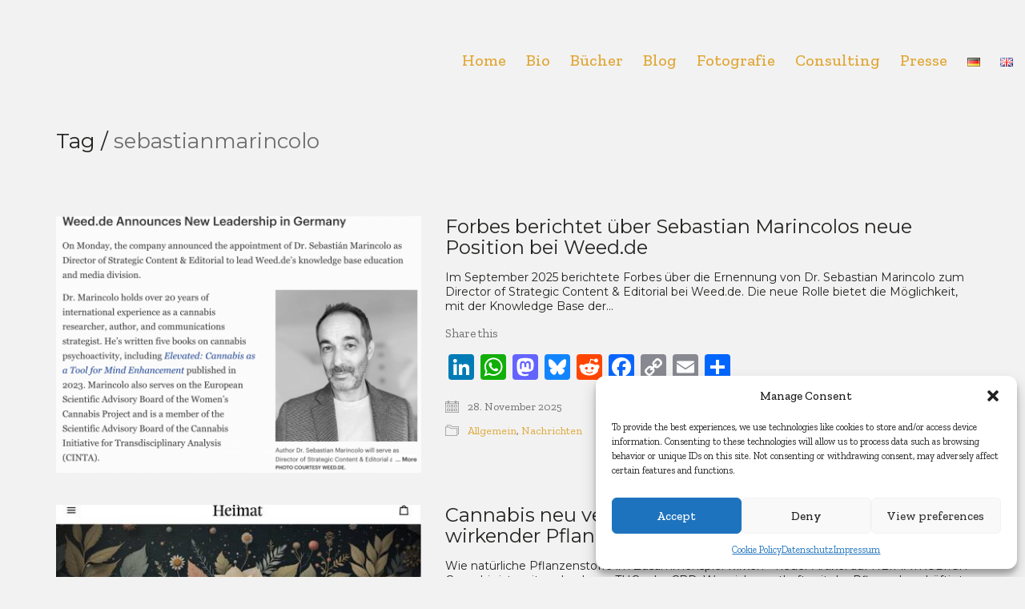

--- FILE ---
content_type: text/html; charset=UTF-8
request_url: http://www.sebastianmarincolo.de/tag/sebastianmarincolo/
body_size: 19163
content:
<!DOCTYPE html><html class="no-js" lang="de-DE"><head><meta charset="UTF-8"><meta name="viewport" content="width=device-width, initial-scale=1.0"><title>sebastianmarincolo  - Sebastian Marincolo</title><link rel="preconnect" href="https://fonts.googleapis.com"><link rel="preconnect" href="https://fonts.gstatic.com" crossorigin><link rel="preload" href="https://fonts.gstatic.com/s/montserrat/v29/JTUSjIg1_i6t8kCHKm459WlhyyTh89Y.woff2" as="font" type="font/woff2" crossorigin><link rel="preload" href="https://fonts.gstatic.com/s/montserrat/v29/JTUQjIg1_i6t8kCHKm459WxRyS7m0dR9pA.woff2" as="font" type="font/woff2" crossorigin><link rel="preload" href="https://fonts.gstatic.com/s/zillaslab/v11/dFa6ZfeM_74wlPZtksIFajo6_V6LVlA.woff2" as="font" type="font/woff2" crossorigin><link rel="preload" href="https://fonts.gstatic.com/s/zillaslab/v11/dFa5ZfeM_74wlPZtksIFYskZ6HOpW3pwfa0.woff2" as="font" type="font/woff2" crossorigin><link rel="preload" href="https://fonts.gstatic.com/s/zillaslab/v11/dFa5ZfeM_74wlPZtksIFYuUe6HOpW3pwfa0.woff2" as="font" type="font/woff2" crossorigin><link rel="preload" href="https://fonts.gstatic.com/s/zillaslab/v11/dFa5ZfeM_74wlPZtksIFYoEf6HOpW3pwfa0.woff2" as="font" type="font/woff2" crossorigin><link rel="preload" href="http://www.sebastianmarincolo.de/wp-content/themes/kalium/assets/vendors/font-awesome/webfonts/fa-brands-400.woff2" as="font" type="font/woff2" crossorigin><meta name="robots" content="follow, noindex"><meta property="og:url" content="https://www.sebastianmarincolo.de/tag/sebastianmarincolo/"><meta property="og:site_name" content="Sebastian Marincolo"><meta property="og:locale" content="de_DE"><meta property="og:type" content="object"><meta property="og:title" content="sebastianmarincolo  - Sebastian Marincolo"><meta property="fb:pages" content=""><meta property="fb:admins" content=""><meta property="fb:app_id" content=""><meta name="twitter:card" content="summary"><meta name="twitter:title" content="sebastianmarincolo  - Sebastian Marincolo"><link rel='dns-prefetch' href='//static.addtoany.com' /><link rel='dns-prefetch' href='//www.sebastianmarincolo.de' /><link rel='dns-prefetch' href='//fonts.googleapis.com' /><link rel="alternate" type="application/rss+xml" title="Sebastian Marincolo &raquo; Feed" href="https://www.sebastianmarincolo.de/feed/" /><link rel="alternate" type="application/rss+xml" title="Sebastian Marincolo &raquo; Kommentar-Feed" href="https://www.sebastianmarincolo.de/comments/feed/" /><link rel="alternate" type="application/rss+xml" title="Sebastian Marincolo &raquo; sebastianmarincolo Schlagwort-Feed" href="https://www.sebastianmarincolo.de/tag/sebastianmarincolo/feed/" /><style id='wp-img-auto-sizes-contain-inline-css'>img:is([sizes=auto i],[sizes^="auto," i]){contain-intrinsic-size:3000px 1500px}</style><link rel='stylesheet' id='formidable-css' href='http://www.sebastianmarincolo.de/wp-content/cache/autoptimize/css/autoptimize_single_794716e95b67bd6f30ffe9ae8ebb396e.css?ver=1191424' media='all' /><style id='wp-emoji-styles-inline-css'>img.wp-smiley,img.emoji{display:inline !important;border:none !important;box-shadow:none !important;height:1em !important;width:1em !important;margin:0 .07em !important;vertical-align:-.1em !important;background:0 0 !important;padding:0 !important}</style><style id='classic-theme-styles-inline-css'>/*! This file is auto-generated */
.wp-block-button__link{color:#fff;background-color:#32373c;border-radius:9999px;box-shadow:none;text-decoration:none;padding:calc(.667em + 2px) calc(1.333em + 2px);font-size:1.125em}.wp-block-file__button{background:#32373c;color:#fff;text-decoration:none}</style><style id='wpseopress-local-business-style-inline-css'>span.wp-block-wpseopress-local-business-field{margin-right:8px}</style><style id='wpseopress-table-of-contents-style-inline-css'>.wp-block-wpseopress-table-of-contents li.active>a{font-weight:700}</style><style id='global-styles-inline-css'>:root{--wp--preset--aspect-ratio--square:1;--wp--preset--aspect-ratio--4-3:4/3;--wp--preset--aspect-ratio--3-4:3/4;--wp--preset--aspect-ratio--3-2:3/2;--wp--preset--aspect-ratio--2-3:2/3;--wp--preset--aspect-ratio--16-9:16/9;--wp--preset--aspect-ratio--9-16:9/16;--wp--preset--color--black:#000;--wp--preset--color--cyan-bluish-gray:#abb8c3;--wp--preset--color--white:#fff;--wp--preset--color--pale-pink:#f78da7;--wp--preset--color--vivid-red:#cf2e2e;--wp--preset--color--luminous-vivid-orange:#ff6900;--wp--preset--color--luminous-vivid-amber:#fcb900;--wp--preset--color--light-green-cyan:#7bdcb5;--wp--preset--color--vivid-green-cyan:#00d084;--wp--preset--color--pale-cyan-blue:#8ed1fc;--wp--preset--color--vivid-cyan-blue:#0693e3;--wp--preset--color--vivid-purple:#9b51e0;--wp--preset--gradient--vivid-cyan-blue-to-vivid-purple:linear-gradient(135deg,#0693e3 0%,#9b51e0 100%);--wp--preset--gradient--light-green-cyan-to-vivid-green-cyan:linear-gradient(135deg,#7adcb4 0%,#00d082 100%);--wp--preset--gradient--luminous-vivid-amber-to-luminous-vivid-orange:linear-gradient(135deg,#fcb900 0%,#ff6900 100%);--wp--preset--gradient--luminous-vivid-orange-to-vivid-red:linear-gradient(135deg,#ff6900 0%,#cf2e2e 100%);--wp--preset--gradient--very-light-gray-to-cyan-bluish-gray:linear-gradient(135deg,#eee 0%,#a9b8c3 100%);--wp--preset--gradient--cool-to-warm-spectrum:linear-gradient(135deg,#4aeadc 0%,#9778d1 20%,#cf2aba 40%,#ee2c82 60%,#fb6962 80%,#fef84c 100%);--wp--preset--gradient--blush-light-purple:linear-gradient(135deg,#ffceec 0%,#9896f0 100%);--wp--preset--gradient--blush-bordeaux:linear-gradient(135deg,#fecda5 0%,#fe2d2d 50%,#6b003e 100%);--wp--preset--gradient--luminous-dusk:linear-gradient(135deg,#ffcb70 0%,#c751c0 50%,#4158d0 100%);--wp--preset--gradient--pale-ocean:linear-gradient(135deg,#fff5cb 0%,#b6e3d4 50%,#33a7b5 100%);--wp--preset--gradient--electric-grass:linear-gradient(135deg,#caf880 0%,#71ce7e 100%);--wp--preset--gradient--midnight:linear-gradient(135deg,#020381 0%,#2874fc 100%);--wp--preset--font-size--small:13px;--wp--preset--font-size--medium:20px;--wp--preset--font-size--large:36px;--wp--preset--font-size--x-large:42px;--wp--preset--spacing--20:.44rem;--wp--preset--spacing--30:.67rem;--wp--preset--spacing--40:1rem;--wp--preset--spacing--50:1.5rem;--wp--preset--spacing--60:2.25rem;--wp--preset--spacing--70:3.38rem;--wp--preset--spacing--80:5.06rem;--wp--preset--shadow--natural:6px 6px 9px rgba(0,0,0,.2);--wp--preset--shadow--deep:12px 12px 50px rgba(0,0,0,.4);--wp--preset--shadow--sharp:6px 6px 0px rgba(0,0,0,.2);--wp--preset--shadow--outlined:6px 6px 0px -3px #fff,6px 6px #000;--wp--preset--shadow--crisp:6px 6px 0px #000}:where(.is-layout-flex){gap:.5em}:where(.is-layout-grid){gap:.5em}body .is-layout-flex{display:flex}.is-layout-flex{flex-wrap:wrap;align-items:center}.is-layout-flex>:is(*,div){margin:0}body .is-layout-grid{display:grid}.is-layout-grid>:is(*,div){margin:0}:where(.wp-block-columns.is-layout-flex){gap:2em}:where(.wp-block-columns.is-layout-grid){gap:2em}:where(.wp-block-post-template.is-layout-flex){gap:1.25em}:where(.wp-block-post-template.is-layout-grid){gap:1.25em}.has-black-color{color:var(--wp--preset--color--black) !important}.has-cyan-bluish-gray-color{color:var(--wp--preset--color--cyan-bluish-gray) !important}.has-white-color{color:var(--wp--preset--color--white) !important}.has-pale-pink-color{color:var(--wp--preset--color--pale-pink) !important}.has-vivid-red-color{color:var(--wp--preset--color--vivid-red) !important}.has-luminous-vivid-orange-color{color:var(--wp--preset--color--luminous-vivid-orange) !important}.has-luminous-vivid-amber-color{color:var(--wp--preset--color--luminous-vivid-amber) !important}.has-light-green-cyan-color{color:var(--wp--preset--color--light-green-cyan) !important}.has-vivid-green-cyan-color{color:var(--wp--preset--color--vivid-green-cyan) !important}.has-pale-cyan-blue-color{color:var(--wp--preset--color--pale-cyan-blue) !important}.has-vivid-cyan-blue-color{color:var(--wp--preset--color--vivid-cyan-blue) !important}.has-vivid-purple-color{color:var(--wp--preset--color--vivid-purple) !important}.has-black-background-color{background-color:var(--wp--preset--color--black) !important}.has-cyan-bluish-gray-background-color{background-color:var(--wp--preset--color--cyan-bluish-gray) !important}.has-white-background-color{background-color:var(--wp--preset--color--white) !important}.has-pale-pink-background-color{background-color:var(--wp--preset--color--pale-pink) !important}.has-vivid-red-background-color{background-color:var(--wp--preset--color--vivid-red) !important}.has-luminous-vivid-orange-background-color{background-color:var(--wp--preset--color--luminous-vivid-orange) !important}.has-luminous-vivid-amber-background-color{background-color:var(--wp--preset--color--luminous-vivid-amber) !important}.has-light-green-cyan-background-color{background-color:var(--wp--preset--color--light-green-cyan) !important}.has-vivid-green-cyan-background-color{background-color:var(--wp--preset--color--vivid-green-cyan) !important}.has-pale-cyan-blue-background-color{background-color:var(--wp--preset--color--pale-cyan-blue) !important}.has-vivid-cyan-blue-background-color{background-color:var(--wp--preset--color--vivid-cyan-blue) !important}.has-vivid-purple-background-color{background-color:var(--wp--preset--color--vivid-purple) !important}.has-black-border-color{border-color:var(--wp--preset--color--black) !important}.has-cyan-bluish-gray-border-color{border-color:var(--wp--preset--color--cyan-bluish-gray) !important}.has-white-border-color{border-color:var(--wp--preset--color--white) !important}.has-pale-pink-border-color{border-color:var(--wp--preset--color--pale-pink) !important}.has-vivid-red-border-color{border-color:var(--wp--preset--color--vivid-red) !important}.has-luminous-vivid-orange-border-color{border-color:var(--wp--preset--color--luminous-vivid-orange) !important}.has-luminous-vivid-amber-border-color{border-color:var(--wp--preset--color--luminous-vivid-amber) !important}.has-light-green-cyan-border-color{border-color:var(--wp--preset--color--light-green-cyan) !important}.has-vivid-green-cyan-border-color{border-color:var(--wp--preset--color--vivid-green-cyan) !important}.has-pale-cyan-blue-border-color{border-color:var(--wp--preset--color--pale-cyan-blue) !important}.has-vivid-cyan-blue-border-color{border-color:var(--wp--preset--color--vivid-cyan-blue) !important}.has-vivid-purple-border-color{border-color:var(--wp--preset--color--vivid-purple) !important}.has-vivid-cyan-blue-to-vivid-purple-gradient-background{background:var(--wp--preset--gradient--vivid-cyan-blue-to-vivid-purple) !important}.has-light-green-cyan-to-vivid-green-cyan-gradient-background{background:var(--wp--preset--gradient--light-green-cyan-to-vivid-green-cyan) !important}.has-luminous-vivid-amber-to-luminous-vivid-orange-gradient-background{background:var(--wp--preset--gradient--luminous-vivid-amber-to-luminous-vivid-orange) !important}.has-luminous-vivid-orange-to-vivid-red-gradient-background{background:var(--wp--preset--gradient--luminous-vivid-orange-to-vivid-red) !important}.has-very-light-gray-to-cyan-bluish-gray-gradient-background{background:var(--wp--preset--gradient--very-light-gray-to-cyan-bluish-gray) !important}.has-cool-to-warm-spectrum-gradient-background{background:var(--wp--preset--gradient--cool-to-warm-spectrum) !important}.has-blush-light-purple-gradient-background{background:var(--wp--preset--gradient--blush-light-purple) !important}.has-blush-bordeaux-gradient-background{background:var(--wp--preset--gradient--blush-bordeaux) !important}.has-luminous-dusk-gradient-background{background:var(--wp--preset--gradient--luminous-dusk) !important}.has-pale-ocean-gradient-background{background:var(--wp--preset--gradient--pale-ocean) !important}.has-electric-grass-gradient-background{background:var(--wp--preset--gradient--electric-grass) !important}.has-midnight-gradient-background{background:var(--wp--preset--gradient--midnight) !important}.has-small-font-size{font-size:var(--wp--preset--font-size--small) !important}.has-medium-font-size{font-size:var(--wp--preset--font-size--medium) !important}.has-large-font-size{font-size:var(--wp--preset--font-size--large) !important}.has-x-large-font-size{font-size:var(--wp--preset--font-size--x-large) !important}:where(.wp-block-post-template.is-layout-flex){gap:1.25em}:where(.wp-block-post-template.is-layout-grid){gap:1.25em}:where(.wp-block-term-template.is-layout-flex){gap:1.25em}:where(.wp-block-term-template.is-layout-grid){gap:1.25em}:where(.wp-block-columns.is-layout-flex){gap:2em}:where(.wp-block-columns.is-layout-grid){gap:2em}:root :where(.wp-block-pullquote){font-size:1.5em;line-height:1.6}</style><style id='dominant-color-styles-inline-css'>img[data-dominant-color]:not(.has-transparency){background-color:var(--dominant-color)}</style><link rel='stylesheet' id='cmplz-general-css' href='http://www.sebastianmarincolo.de/wp-content/plugins/complianz-gdpr/assets/css/cookieblocker.min.css?ver=1766002302' media='all' /><link rel='stylesheet' id='addtoany-css' href='http://www.sebastianmarincolo.de/wp-content/plugins/add-to-any/addtoany.min.css?ver=1.16' media='all' /><link rel='stylesheet' id='kalium-bootstrap-css-css' href='http://www.sebastianmarincolo.de/wp-content/themes/kalium/assets/css/bootstrap.min.css?ver=3.29.1761913021' media='all' /><link rel='stylesheet' id='kalium-theme-base-css-css' href='http://www.sebastianmarincolo.de/wp-content/themes/kalium/assets/css/base.min.css?ver=3.29.1761913021' media='all' /><link rel='stylesheet' id='kalium-theme-style-new-css-css' href='http://www.sebastianmarincolo.de/wp-content/themes/kalium/assets/css/new/style.min.css?ver=3.29.1761913021' media='all' /><link rel='stylesheet' id='kalium-theme-other-css-css' href='http://www.sebastianmarincolo.de/wp-content/themes/kalium/assets/css/other.min.css?ver=3.29.1761913021' media='all' /><link rel='stylesheet' id='kalium-style-css-css' href='http://www.sebastianmarincolo.de/wp-content/themes/kalium/style.css?ver=3.29.1761913021' media='all' /><link rel='stylesheet' id='custom-skin-css' href='http://www.sebastianmarincolo.de/wp-content/cache/autoptimize/css/autoptimize_single_f4637f373bc215910777863062c2364e.css?ver=c5d0e1f322eb0e8608524b33d2c94fb1' media='all' /><link rel='stylesheet' id='typolab-montserrat-font-32-css' href='https://fonts.googleapis.com/css2?family=Montserrat%3Aital%2Cwght%400%2C200%3B0%2C300%3B0%2C400%3B0%2C500%3B0%2C600%3B1%2C300%3B1%2C400%3B1%2C600&#038;display=swap&#038;ver=3.29' media='all' /><link rel='stylesheet' id='typolab-zilla-slab-font-30-css' href='https://fonts.googleapis.com/css2?family=Zilla+Slab%3Awght%40400%3B500%3B600%3B700&#038;display=swap&#038;ver=3.29' media='all' />  <script defer src="[data-uri]"></script> <style data-font-appearance-settings>p,.section-title p{font-size:14px}.site-footer .footer-widgets .widget h1,.site-footer .footer-widgets .widget h2,.site-footer .footer-widgets .widget h3{font-size:14px}.site-footer .footer-widgets .widget .textwidget,.site-footer .footer-widgets .widget p{font-size:14px}.copyrights,.site-footer .footer-bottom-content a,.site-footer .footer-bottom-content p{font-size:14px}.main-header.menu-type-standard-menu .standard-menu-container div.menu>ul>li>a,.main-header.menu-type-standard-menu .standard-menu-container ul.menu>li>a{font-size:20px}.main-header.menu-type-full-bg-menu .fullscreen-menu nav ul li a{font-size:22px}.top-menu-container .top-menu ul li a{font-size:32px}</style><style data-base-selectors>body{font-family:"Montserrat";font-style:normal;font-weight:200}h1,.h1,.section-title h1,h2,.h2,.single-post .post-comments--section-title h2,.section-title h2,h3,.h3,.section-title h3,h4,.h4,.section-title h4,h5,.h5,h6,.h6{font-family:"Montserrat";font-style:normal;font-weight:400}p,.section-title p{font-family:"Montserrat";font-style:normal;font-weight:400}</style><style data-base-selectors>body{font-family:"Zilla Slab";font-style:normal;font-weight:400}</style><style data-custom-selectors>ul.menu{font-family:"Zilla Slab";font-style:normal;font-weight:500;text-transform:capitalize;font-size:32px}</style><script defer id="addtoany-core-js-before" src="[data-uri]"></script> <script type="text/javascript" defer src="https://static.addtoany.com/menu/page.js" id="addtoany-core-js"></script> <script defer type="text/javascript" src="http://www.sebastianmarincolo.de/wp-includes/js/jquery/jquery.min.js?ver=3.7.1" id="jquery-core-js"></script> <script defer type="text/javascript" src="http://www.sebastianmarincolo.de/wp-includes/js/jquery/jquery-migrate.min.js?ver=3.4.1" id="jquery-migrate-js"></script> <script type="text/javascript" defer src="http://www.sebastianmarincolo.de/wp-content/plugins/add-to-any/addtoany.min.js?ver=1.1" id="addtoany-jquery-js"></script> <script defer src="data:text/javascript;base64,"></script><link rel="https://api.w.org/" href="https://www.sebastianmarincolo.de/wp-json/" /><link rel="alternate" title="JSON" type="application/json" href="https://www.sebastianmarincolo.de/wp-json/wp/v2/tags/1038" /><link rel="EditURI" type="application/rsd+xml" title="RSD" href="https://www.sebastianmarincolo.de/xmlrpc.php?rsd" /><meta name="generator" content="WordPress 6.9" /><meta name="generator" content="dominant-color-images 1.2.0"><meta name="generator" content="web-worker-offloading 0.2.0"><style>.cmplz-hidden{display:none !important}</style> <script defer src="[data-uri]"></script><style data-appended-custom-css="true">@media screen and (min-width:769px){.mobile-menu-wrapper,.mobile-menu-overlay,.header-block__item--mobile-menu-toggle{display:none}}</style><style data-appended-custom-css="true">@media screen and (max-width:768px){.header-block__item--standard-menu-container{display:none}}</style><meta name="generator" content="Elementor 3.34.2; features: additional_custom_breakpoints; settings: css_print_method-external, google_font-enabled, font_display-auto"><style>.recentcomments a{display:inline !important;padding:0 !important;margin:0 !important}</style><style>.e-con.e-parent:nth-of-type(n+4):not(.e-lazyloaded):not(.e-no-lazyload),.e-con.e-parent:nth-of-type(n+4):not(.e-lazyloaded):not(.e-no-lazyload) *{background-image:none !important}@media screen and (max-height:1024px){.e-con.e-parent:nth-of-type(n+3):not(.e-lazyloaded):not(.e-no-lazyload),.e-con.e-parent:nth-of-type(n+3):not(.e-lazyloaded):not(.e-no-lazyload) *{background-image:none !important}}@media screen and (max-height:640px){.e-con.e-parent:nth-of-type(n+2):not(.e-lazyloaded):not(.e-no-lazyload),.e-con.e-parent:nth-of-type(n+2):not(.e-lazyloaded):not(.e-no-lazyload) *{background-image:none !important}}</style><meta name="generator" content="Powered by WPBakery Page Builder - drag and drop page builder for WordPress."/> <noscript><style>.wpb_animate_when_almost_visible{opacity:1}</style></noscript></head><body data-cmplz=1 class="archive tag tag-sebastianmarincolo tag-1038 wp-theme-kalium wpb-js-composer js-comp-ver-8.7.2 vc_responsive elementor-default elementor-kit-4222"><div class="mobile-menu-wrapper mobile-menu-slide"><div class="mobile-menu-container"><ul id="menu-menu-deutsch" class="menu"><li id="menu-item-4121" class="menu-item menu-item-type-post_type menu-item-object-page menu-item-home menu-item-4121"><a href="https://www.sebastianmarincolo.de/">Home</a></li><li id="menu-item-4071" class="menu-item menu-item-type-post_type menu-item-object-page menu-item-4071"><a href="https://www.sebastianmarincolo.de/bio/">Bio</a></li><li id="menu-item-4763" class="menu-item menu-item-type-post_type menu-item-object-page menu-item-4763"><a href="https://www.sebastianmarincolo.de/buecher/">Bücher</a></li><li id="menu-item-7204" class="menu-item menu-item-type-post_type menu-item-object-page current_page_parent menu-item-7204"><a href="https://www.sebastianmarincolo.de/blog-deutsch/">Blog</a></li><li id="menu-item-8319" class="menu-item menu-item-type-post_type menu-item-object-page menu-item-8319"><a href="https://www.sebastianmarincolo.de/fotografie/">Fotografie</a></li><li id="menu-item-6837" class="menu-item menu-item-type-post_type menu-item-object-page menu-item-6837"><a href="https://www.sebastianmarincolo.de/consulting/">Consulting</a></li><li id="menu-item-4777" class="menu-item menu-item-type-post_type menu-item-object-page menu-item-4777"><a href="https://www.sebastianmarincolo.de/presse/">Presse</a></li><li id="menu-item-4020-de" class="lang-item lang-item-242 lang-item-de current-lang lang-item-first menu-item menu-item-type-custom menu-item-object-custom menu-item-4020-de"><a href="https://www.sebastianmarincolo.de/tag/sebastianmarincolo/" hreflang="de-DE" lang="de-DE"><img src="[data-uri]" alt="Deutsch" width="16" height="11" style="width: 16px; height: 11px;" /></a></li><li id="menu-item-4020-en" class="lang-item lang-item-361 lang-item-en no-translation menu-item menu-item-type-custom menu-item-object-custom menu-item-4020-en"><a href="https://www.sebastianmarincolo.de/en/home/" hreflang="en-GB" lang="en-GB"><img src="[data-uri]" alt="English" width="16" height="11" style="width: 16px; height: 11px;" /></a></li></ul><form role="search" method="get" class="search-form" action="https://www.sebastianmarincolo.de/"> <input type="search" class="search-field" placeholder="Search site..." value="" name="s" id="search_mobile_inp"/> <label for="search_mobile_inp"> <i class="fa fa-search"></i> </label> <input type="submit" class="search-submit" value="Go"/></form></div></div><div class="mobile-menu-overlay"></div><div class="wrapper" id="main-wrapper"><header class="site-header main-header menu-type-standard-menu"><div class="header-block"><div class="header-block__row-container container"><div class="header-block__row header-block__row--main"><div class="header-block__column header-block__logo header-block--auto-grow"> <a href="https://www.sebastianmarincolo.de" class="header-logo logo-text menu-skin-main" aria-label="Go to homepage"> <span class="logo-text"></span> </a></div><div class="header-block__column header-block--content-right header-block--align-right"><div class="header-block__items-row"><div class="header-block__item header-block__item--type-menu-main-menu header-block__item--standard-menu-container"><div class="standard-menu-container menu-skin-main"><nav class="nav-container-main-menu"><ul id="menu-menu-deutsch-1" class="menu"><li class="menu-item menu-item-type-post_type menu-item-object-page menu-item-home menu-item-4121"><a href="https://www.sebastianmarincolo.de/"><span>Home</span></a></li><li class="menu-item menu-item-type-post_type menu-item-object-page menu-item-4071"><a href="https://www.sebastianmarincolo.de/bio/"><span>Bio</span></a></li><li class="menu-item menu-item-type-post_type menu-item-object-page menu-item-4763"><a href="https://www.sebastianmarincolo.de/buecher/"><span>Bücher</span></a></li><li class="menu-item menu-item-type-post_type menu-item-object-page current_page_parent menu-item-7204"><a href="https://www.sebastianmarincolo.de/blog-deutsch/"><span>Blog</span></a></li><li class="menu-item menu-item-type-post_type menu-item-object-page menu-item-8319"><a href="https://www.sebastianmarincolo.de/fotografie/"><span>Fotografie</span></a></li><li class="menu-item menu-item-type-post_type menu-item-object-page menu-item-6837"><a href="https://www.sebastianmarincolo.de/consulting/"><span>Consulting</span></a></li><li class="menu-item menu-item-type-post_type menu-item-object-page menu-item-4777"><a href="https://www.sebastianmarincolo.de/presse/"><span>Presse</span></a></li><li class="lang-item lang-item-242 lang-item-de current-lang lang-item-first menu-item menu-item-type-custom menu-item-object-custom menu-item-4020-de"><a href="https://www.sebastianmarincolo.de/tag/sebastianmarincolo/" hreflang="de-DE" lang="de-DE"><span><img src="[data-uri]" alt="Deutsch" width="16" height="11" style="width: 16px; height: 11px;" /></span></a></li><li class="lang-item lang-item-361 lang-item-en no-translation menu-item menu-item-type-custom menu-item-object-custom menu-item-4020-en"><a href="https://www.sebastianmarincolo.de/en/home/" hreflang="en-GB" lang="en-GB"><span><img src="[data-uri]" alt="English" width="16" height="11" style="width: 16px; height: 11px;" /></span></a></li></ul></nav></div></div><div class="header-block__item header-block__item--type-menu-main-menu header-block__item--mobile-menu-toggle"><a href="#" class="toggle-bars menu-skin-main" aria-label="Toggle navigation" role="button" data-action="mobile-menu"> <span class="toggle-bars__column"> <span class="toggle-bars__bar-lines"> <span class="toggle-bars__bar-line toggle-bars__bar-line--top"></span> <span class="toggle-bars__bar-line toggle-bars__bar-line--middle"></span> <span class="toggle-bars__bar-line toggle-bars__bar-line--bottom"></span> </span> </span> </a></div></div></div></div></div></div></header><section class="page-heading" role="heading"><div class="container"><div class="row"><div class="page-heading__title-section page-heading--title-section section-title"><h1 class="page-heading__title page-heading--title">Tag  / <span>sebastianmarincolo</span></h1></div></div></div></section><div class="blog blog--square blog--has-sidebar blog--sidebar-alignment-right"><div class="container"><div class="row"><div class="column column--posts"><ul id="blog-posts-main" class="blog-posts"><div class="loading-posts"> Loading posts...</div><li class="post post-9440 type-post status-publish format-standard has-post-thumbnail hentry category-allgemein category-nachrichten tag-cannabis tag-cannabis-job-de tag-sebastianmarincolo tag-telemedicine tag-telemedizin tag-weed-de-de"><div class="post-item template-square columned"><div class="post-thumbnail"> <a href="https://www.sebastianmarincolo.de/forbes-berichtet-ueber-sebastian-marincolos-neue-position-bei-weed-de/" target="" rel="bookmark"> <span class="image-placeholder" style="padding-bottom:70.08547009%;background-color:#eeeeee"><img width="468" height="328" class="attachment-blog-thumb-1 size-blog-thumb-1 not-transparent img-9420 lazyload" decoding="async" fetchpriority="high" data-has-transparency="false" data-dominant-color="dbdbdb" style="--dominant-color: #dbdbdb;" alt="" data-src="https://www.sebastianmarincolo.de/wp-content/uploads/2025/11/Bildschirmfoto-2025-11-28-um-15.24.42-468x328.png" data-srcset="https://www.sebastianmarincolo.de/wp-content/uploads/2025/11/Bildschirmfoto-2025-11-28-um-15.24.42-468x328.png 468w, https://www.sebastianmarincolo.de/wp-content/uploads/2025/11/Bildschirmfoto-2025-11-28-um-15.24.42-308x217.png 308w, https://www.sebastianmarincolo.de/wp-content/uploads/2025/11/Bildschirmfoto-2025-11-28-um-15.24.42-845x592.png 845w, https://www.sebastianmarincolo.de/wp-content/uploads/2025/11/Bildschirmfoto-2025-11-28-um-15.24.42-655x461.png 655w" data-sizes="(max-width: 468px) 100vw, 468px" /></span> </a><div class="post-hover"> <span class="hover-icon basic"><i class="icon icon-basic-eye"></i></span></div></div><div class="post-details"><header class="entry-header"><h3 class="post-title entry-title"><a href="https://www.sebastianmarincolo.de/forbes-berichtet-ueber-sebastian-marincolos-neue-position-bei-weed-de/" target="" rel="bookmark">Forbes berichtet über Sebastian Marincolos neue Position bei Weed.de</a></h3></header><div class="post-excerpt entry-summary"><p>Im September 2025 berichtete Forbes über die Ernennung von Dr. Sebastian Marincolo zum Director of Strategic Content &amp; Editorial bei Weed.de. Die neue Rolle bietet die Möglichkeit, mit der Knowledge Base der&hellip;</p><div class="addtoany_share_save_container addtoany_content addtoany_content_bottom"><div class="addtoany_header">Share this</div><div class="a2a_kit a2a_kit_size_32 addtoany_list" data-a2a-url="https://www.sebastianmarincolo.de/forbes-berichtet-ueber-sebastian-marincolos-neue-position-bei-weed-de/" data-a2a-title="Forbes berichtet über Sebastian Marincolos neue Position bei Weed.de"><a class="a2a_button_linkedin" href="https://www.addtoany.com/add_to/linkedin?linkurl=https%3A%2F%2Fwww.sebastianmarincolo.de%2Fforbes-berichtet-ueber-sebastian-marincolos-neue-position-bei-weed-de%2F&amp;linkname=Forbes%20berichtet%20%C3%BCber%20Sebastian%20Marincolos%20neue%20Position%20bei%20Weed.de" title="LinkedIn" rel="nofollow noopener" target="_blank"></a><a class="a2a_button_whatsapp" href="https://www.addtoany.com/add_to/whatsapp?linkurl=https%3A%2F%2Fwww.sebastianmarincolo.de%2Fforbes-berichtet-ueber-sebastian-marincolos-neue-position-bei-weed-de%2F&amp;linkname=Forbes%20berichtet%20%C3%BCber%20Sebastian%20Marincolos%20neue%20Position%20bei%20Weed.de" title="WhatsApp" rel="nofollow noopener" target="_blank"></a><a class="a2a_button_mastodon" href="https://www.addtoany.com/add_to/mastodon?linkurl=https%3A%2F%2Fwww.sebastianmarincolo.de%2Fforbes-berichtet-ueber-sebastian-marincolos-neue-position-bei-weed-de%2F&amp;linkname=Forbes%20berichtet%20%C3%BCber%20Sebastian%20Marincolos%20neue%20Position%20bei%20Weed.de" title="Mastodon" rel="nofollow noopener" target="_blank"></a><a class="a2a_button_bluesky" href="https://www.addtoany.com/add_to/bluesky?linkurl=https%3A%2F%2Fwww.sebastianmarincolo.de%2Fforbes-berichtet-ueber-sebastian-marincolos-neue-position-bei-weed-de%2F&amp;linkname=Forbes%20berichtet%20%C3%BCber%20Sebastian%20Marincolos%20neue%20Position%20bei%20Weed.de" title="Bluesky" rel="nofollow noopener" target="_blank"></a><a class="a2a_button_reddit" href="https://www.addtoany.com/add_to/reddit?linkurl=https%3A%2F%2Fwww.sebastianmarincolo.de%2Fforbes-berichtet-ueber-sebastian-marincolos-neue-position-bei-weed-de%2F&amp;linkname=Forbes%20berichtet%20%C3%BCber%20Sebastian%20Marincolos%20neue%20Position%20bei%20Weed.de" title="Reddit" rel="nofollow noopener" target="_blank"></a><a class="a2a_button_facebook" href="https://www.addtoany.com/add_to/facebook?linkurl=https%3A%2F%2Fwww.sebastianmarincolo.de%2Fforbes-berichtet-ueber-sebastian-marincolos-neue-position-bei-weed-de%2F&amp;linkname=Forbes%20berichtet%20%C3%BCber%20Sebastian%20Marincolos%20neue%20Position%20bei%20Weed.de" title="Facebook" rel="nofollow noopener" target="_blank"></a><a class="a2a_button_copy_link" href="https://www.addtoany.com/add_to/copy_link?linkurl=https%3A%2F%2Fwww.sebastianmarincolo.de%2Fforbes-berichtet-ueber-sebastian-marincolos-neue-position-bei-weed-de%2F&amp;linkname=Forbes%20berichtet%20%C3%BCber%20Sebastian%20Marincolos%20neue%20Position%20bei%20Weed.de" title="Copy Link" rel="nofollow noopener" target="_blank"></a><a class="a2a_button_email" href="https://www.addtoany.com/add_to/email?linkurl=https%3A%2F%2Fwww.sebastianmarincolo.de%2Fforbes-berichtet-ueber-sebastian-marincolos-neue-position-bei-weed-de%2F&amp;linkname=Forbes%20berichtet%20%C3%BCber%20Sebastian%20Marincolos%20neue%20Position%20bei%20Weed.de" title="Email" rel="nofollow noopener" target="_blank"></a><a class="a2a_dd addtoany_share_save addtoany_share" href="https://www.addtoany.com/share"></a></div></div></div><div class="post-meta date updated published"> <i class="icon icon-basic-calendar"></i> 28. November 2025</div><div class="post-meta category"> <i class="icon icon-basic-folder-multiple"></i> <a href="https://www.sebastianmarincolo.de/allgemein/" rel="category tag">Allgemein</a>, <a href="https://www.sebastianmarincolo.de/nachrichten/" rel="category tag">Nachrichten</a></div></div></div></li><li class="post post-9365 type-post status-publish format-standard has-post-thumbnail hentry category-nachrichten tag-bewusstseinsforschung tag-cannabinoide tag-cannabis tag-cannabissynergie tag-cannabiswissen tag-entourageeffekt tag-flavonoide tag-heilpflanzen tag-pflanzenmedizin tag-sebastianmarincolo tag-terpene"><div class="post-item template-square columned"><div class="post-thumbnail"> <a href="https://www.sebastianmarincolo.de/cannabis-synergie-und-entourage-effekt/" target="" rel="bookmark"> <span class="image-placeholder" style="padding-bottom:70.08547009%;background-color:#eeeeee"><img width="468" height="328" class="attachment-blog-thumb-1 size-blog-thumb-1 not-transparent img-9367 lazyload" decoding="async" data-has-transparency="false" data-dominant-color="95938f" style="--dominant-color: #95938f;" alt="" data-src="https://www.sebastianmarincolo.de/wp-content/uploads/2025/06/Artikel-Entourage-Heimat-468x328.jpg" data-srcset="https://www.sebastianmarincolo.de/wp-content/uploads/2025/06/Artikel-Entourage-Heimat-468x328.jpg 468w, https://www.sebastianmarincolo.de/wp-content/uploads/2025/06/Artikel-Entourage-Heimat-845x592.jpg 845w" data-sizes="(max-width: 468px) 100vw, 468px" /></span> </a><div class="post-hover"> <span class="hover-icon basic"><i class="icon icon-basic-eye"></i></span></div></div><div class="post-details"><header class="entry-header"><h3 class="post-title entry-title"><a href="https://www.sebastianmarincolo.de/cannabis-synergie-und-entourage-effekt/" target="" rel="bookmark">Cannabis neu verstehen: Die Magie synergistisch wirkender Pflanzenstoffe</a></h3></header><div class="post-excerpt entry-summary"><p>Wie natürliche Pflanzenstoffe im Zusammenspiel wirken – neuer Artikel auf HEIMATKULT.CH Cannabis ist weit mehr als nur THC oder CBD. Wer sich ernsthaft mit der Pflanze beschäftigt, stößt schnell auf ein faszinierendes&hellip;</p><div class="addtoany_share_save_container addtoany_content addtoany_content_bottom"><div class="addtoany_header">Share this</div><div class="a2a_kit a2a_kit_size_32 addtoany_list" data-a2a-url="https://www.sebastianmarincolo.de/cannabis-synergie-und-entourage-effekt/" data-a2a-title="Cannabis neu verstehen: Die Magie synergistisch wirkender Pflanzenstoffe"><a class="a2a_button_linkedin" href="https://www.addtoany.com/add_to/linkedin?linkurl=https%3A%2F%2Fwww.sebastianmarincolo.de%2Fcannabis-synergie-und-entourage-effekt%2F&amp;linkname=Cannabis%20neu%20verstehen%3A%20Die%20Magie%20synergistisch%20wirkender%20Pflanzenstoffe" title="LinkedIn" rel="nofollow noopener" target="_blank"></a><a class="a2a_button_whatsapp" href="https://www.addtoany.com/add_to/whatsapp?linkurl=https%3A%2F%2Fwww.sebastianmarincolo.de%2Fcannabis-synergie-und-entourage-effekt%2F&amp;linkname=Cannabis%20neu%20verstehen%3A%20Die%20Magie%20synergistisch%20wirkender%20Pflanzenstoffe" title="WhatsApp" rel="nofollow noopener" target="_blank"></a><a class="a2a_button_mastodon" href="https://www.addtoany.com/add_to/mastodon?linkurl=https%3A%2F%2Fwww.sebastianmarincolo.de%2Fcannabis-synergie-und-entourage-effekt%2F&amp;linkname=Cannabis%20neu%20verstehen%3A%20Die%20Magie%20synergistisch%20wirkender%20Pflanzenstoffe" title="Mastodon" rel="nofollow noopener" target="_blank"></a><a class="a2a_button_bluesky" href="https://www.addtoany.com/add_to/bluesky?linkurl=https%3A%2F%2Fwww.sebastianmarincolo.de%2Fcannabis-synergie-und-entourage-effekt%2F&amp;linkname=Cannabis%20neu%20verstehen%3A%20Die%20Magie%20synergistisch%20wirkender%20Pflanzenstoffe" title="Bluesky" rel="nofollow noopener" target="_blank"></a><a class="a2a_button_reddit" href="https://www.addtoany.com/add_to/reddit?linkurl=https%3A%2F%2Fwww.sebastianmarincolo.de%2Fcannabis-synergie-und-entourage-effekt%2F&amp;linkname=Cannabis%20neu%20verstehen%3A%20Die%20Magie%20synergistisch%20wirkender%20Pflanzenstoffe" title="Reddit" rel="nofollow noopener" target="_blank"></a><a class="a2a_button_facebook" href="https://www.addtoany.com/add_to/facebook?linkurl=https%3A%2F%2Fwww.sebastianmarincolo.de%2Fcannabis-synergie-und-entourage-effekt%2F&amp;linkname=Cannabis%20neu%20verstehen%3A%20Die%20Magie%20synergistisch%20wirkender%20Pflanzenstoffe" title="Facebook" rel="nofollow noopener" target="_blank"></a><a class="a2a_button_copy_link" href="https://www.addtoany.com/add_to/copy_link?linkurl=https%3A%2F%2Fwww.sebastianmarincolo.de%2Fcannabis-synergie-und-entourage-effekt%2F&amp;linkname=Cannabis%20neu%20verstehen%3A%20Die%20Magie%20synergistisch%20wirkender%20Pflanzenstoffe" title="Copy Link" rel="nofollow noopener" target="_blank"></a><a class="a2a_button_email" href="https://www.addtoany.com/add_to/email?linkurl=https%3A%2F%2Fwww.sebastianmarincolo.de%2Fcannabis-synergie-und-entourage-effekt%2F&amp;linkname=Cannabis%20neu%20verstehen%3A%20Die%20Magie%20synergistisch%20wirkender%20Pflanzenstoffe" title="Email" rel="nofollow noopener" target="_blank"></a><a class="a2a_dd addtoany_share_save addtoany_share" href="https://www.addtoany.com/share"></a></div></div></div><div class="post-meta date updated published"> <i class="icon icon-basic-calendar"></i> 17. Juni 2025</div><div class="post-meta category"> <i class="icon icon-basic-folder-multiple"></i> <a href="https://www.sebastianmarincolo.de/nachrichten/" rel="category tag">Nachrichten</a></div></div></div></li><li class="post post-5507 type-post status-publish format-standard has-post-thumbnail hentry category-allgemein tag-bewusstseinserweiterung tag-bewusstseinsforschung tag-cannabinoide tag-cannabis tag-cannabislife tag-cbd tag-delta-9-tetrahydrocannabinol tag-die-kunst-des-highs tag-droge tag-drogen tag-drogenpolitik tag-endocannabinoide tag-endocannabinoidsystem tag-haschisch tag-high tag-indica tag-kunst tag-lester-grinspoon tag-marijuana tag-nootropic tag-ronald-siegel tag-sativa tag-sebastianmarincolo tag-terpene tag-thc tag-thcene tag-vaporisator"><div class="post-item template-square columned"><div class="post-thumbnail"> <a href="https://www.sebastianmarincolo.de/interview-die-kunst-des-highs-sebastianmarincolo-thcene/" target="" rel="bookmark"> <span class="image-placeholder" style="padding-bottom:70.08547009%;background-color:#eeeeee"><img width="468" height="328" class="attachment-blog-thumb-1 size-blog-thumb-1 img-5223 lazyload" alt="Art photo &quot;Talking to Lester&quot; by Sebastian Marincolo, cannabis flower with trichomes" decoding="async" data-src="https://www.sebastianmarincolo.de/wp-content/uploads/2021/08/Visualization-Lester-Grinspoon-e1628002696804-468x328.jpg" /></span> </a><div class="post-hover"> <span class="hover-icon basic"><i class="icon icon-basic-eye"></i></span></div></div><div class="post-details"><header class="entry-header"><h3 class="post-title entry-title"><a href="https://www.sebastianmarincolo.de/interview-die-kunst-des-highs-sebastianmarincolo-thcene/" target="" rel="bookmark">Interview über &#8222;Die Kunst des Highs&#8220; mit Sebastian Marincolo,  thcene Sept/Okt</a></h3></header><div class="post-excerpt entry-summary"><p>In der aktuellen Sept/Okt Ausgabe der THCene ist ein Interview über mein neues Buch &#8222;Die Kunst des Highs&#8220; zu lesen. Die Ausgabe selbst ist sehr zu empfehlen und enthält unter anderem auch&hellip;</p><div class="addtoany_share_save_container addtoany_content addtoany_content_bottom"><div class="addtoany_header">Share this</div><div class="a2a_kit a2a_kit_size_32 addtoany_list" data-a2a-url="https://www.sebastianmarincolo.de/interview-die-kunst-des-highs-sebastianmarincolo-thcene/" data-a2a-title="Interview über „Die Kunst des Highs“ mit Sebastian Marincolo,  thcene Sept/Okt"><a class="a2a_button_linkedin" href="https://www.addtoany.com/add_to/linkedin?linkurl=https%3A%2F%2Fwww.sebastianmarincolo.de%2Finterview-die-kunst-des-highs-sebastianmarincolo-thcene%2F&amp;linkname=Interview%20%C3%BCber%20%E2%80%9EDie%20Kunst%20des%20Highs%E2%80%9C%20mit%20Sebastian%20Marincolo%2C%20%20thcene%20Sept%2FOkt" title="LinkedIn" rel="nofollow noopener" target="_blank"></a><a class="a2a_button_whatsapp" href="https://www.addtoany.com/add_to/whatsapp?linkurl=https%3A%2F%2Fwww.sebastianmarincolo.de%2Finterview-die-kunst-des-highs-sebastianmarincolo-thcene%2F&amp;linkname=Interview%20%C3%BCber%20%E2%80%9EDie%20Kunst%20des%20Highs%E2%80%9C%20mit%20Sebastian%20Marincolo%2C%20%20thcene%20Sept%2FOkt" title="WhatsApp" rel="nofollow noopener" target="_blank"></a><a class="a2a_button_mastodon" href="https://www.addtoany.com/add_to/mastodon?linkurl=https%3A%2F%2Fwww.sebastianmarincolo.de%2Finterview-die-kunst-des-highs-sebastianmarincolo-thcene%2F&amp;linkname=Interview%20%C3%BCber%20%E2%80%9EDie%20Kunst%20des%20Highs%E2%80%9C%20mit%20Sebastian%20Marincolo%2C%20%20thcene%20Sept%2FOkt" title="Mastodon" rel="nofollow noopener" target="_blank"></a><a class="a2a_button_bluesky" href="https://www.addtoany.com/add_to/bluesky?linkurl=https%3A%2F%2Fwww.sebastianmarincolo.de%2Finterview-die-kunst-des-highs-sebastianmarincolo-thcene%2F&amp;linkname=Interview%20%C3%BCber%20%E2%80%9EDie%20Kunst%20des%20Highs%E2%80%9C%20mit%20Sebastian%20Marincolo%2C%20%20thcene%20Sept%2FOkt" title="Bluesky" rel="nofollow noopener" target="_blank"></a><a class="a2a_button_reddit" href="https://www.addtoany.com/add_to/reddit?linkurl=https%3A%2F%2Fwww.sebastianmarincolo.de%2Finterview-die-kunst-des-highs-sebastianmarincolo-thcene%2F&amp;linkname=Interview%20%C3%BCber%20%E2%80%9EDie%20Kunst%20des%20Highs%E2%80%9C%20mit%20Sebastian%20Marincolo%2C%20%20thcene%20Sept%2FOkt" title="Reddit" rel="nofollow noopener" target="_blank"></a><a class="a2a_button_facebook" href="https://www.addtoany.com/add_to/facebook?linkurl=https%3A%2F%2Fwww.sebastianmarincolo.de%2Finterview-die-kunst-des-highs-sebastianmarincolo-thcene%2F&amp;linkname=Interview%20%C3%BCber%20%E2%80%9EDie%20Kunst%20des%20Highs%E2%80%9C%20mit%20Sebastian%20Marincolo%2C%20%20thcene%20Sept%2FOkt" title="Facebook" rel="nofollow noopener" target="_blank"></a><a class="a2a_button_copy_link" href="https://www.addtoany.com/add_to/copy_link?linkurl=https%3A%2F%2Fwww.sebastianmarincolo.de%2Finterview-die-kunst-des-highs-sebastianmarincolo-thcene%2F&amp;linkname=Interview%20%C3%BCber%20%E2%80%9EDie%20Kunst%20des%20Highs%E2%80%9C%20mit%20Sebastian%20Marincolo%2C%20%20thcene%20Sept%2FOkt" title="Copy Link" rel="nofollow noopener" target="_blank"></a><a class="a2a_button_email" href="https://www.addtoany.com/add_to/email?linkurl=https%3A%2F%2Fwww.sebastianmarincolo.de%2Finterview-die-kunst-des-highs-sebastianmarincolo-thcene%2F&amp;linkname=Interview%20%C3%BCber%20%E2%80%9EDie%20Kunst%20des%20Highs%E2%80%9C%20mit%20Sebastian%20Marincolo%2C%20%20thcene%20Sept%2FOkt" title="Email" rel="nofollow noopener" target="_blank"></a><a class="a2a_dd addtoany_share_save addtoany_share" href="https://www.addtoany.com/share"></a></div></div></div><div class="post-meta date updated published"> <i class="icon icon-basic-calendar"></i> 7. September 2021</div><div class="post-meta category"> <i class="icon icon-basic-folder-multiple"></i> <a href="https://www.sebastianmarincolo.de/allgemein/" rel="category tag">Allgemein</a></div></div></div></li></ul></div><div class="column column--sidebar"><div class="widget-area blog-archive--widgets" role="complementary"></div></div></div></div></div></div><footer id="footer" role="contentinfo" class="site-footer main-footer footer-bottom-vertical footer-fullwidth"><div class="container"><div class="footer-widgets"><div class="footer--widgets widget-area widgets--columned-layout widgets--columns-1" role="complementary"><div id="text-3" class="widget widget_text"><div class="textwidget"><p>© Copyright Sebastian Marincolo 2025. All Rights Reserved</p><p><a href="http://sebastianmarincolo.de/impressum">Impressum</a>      <a href="http://sebastianmarincolo.de/datenschutz">Datenschutz</a>     <a href="https://www.sebastianmarincolo.de/cookie-policy-eu/">Cookie Policy</a></p></div></div></div></div><hr></div></footer><script type="speculationrules">{"prefetch":[{"source":"document","where":{"and":[{"href_matches":"/*"},{"not":{"href_matches":["/wp-*.php","/wp-admin/*","/wp-content/uploads/*","/wp-content/*","/wp-content/plugins/*","/wp-content/themes/kalium/*","/*\\?(.+)"]}},{"not":{"selector_matches":"a[rel~=\"nofollow\"]"}},{"not":{"selector_matches":".no-prefetch, .no-prefetch a"}}]},"eagerness":"conservative"}]}</script> <div id="cmplz-cookiebanner-container"><div class="cmplz-cookiebanner cmplz-hidden banner-1 bottom-right-minimal optin cmplz-bottom-right cmplz-categories-type-view-preferences" aria-modal="true" data-nosnippet="true" role="dialog" aria-live="polite" aria-labelledby="cmplz-header-1-optin" aria-describedby="cmplz-message-1-optin"><div class="cmplz-header"><div class="cmplz-logo"></div><div class="cmplz-title" id="cmplz-header-1-optin">Manage Consent</div><div class="cmplz-close" tabindex="0" role="button" aria-label="Dialog schließen"> <svg aria-hidden="true" focusable="false" data-prefix="fas" data-icon="times" class="svg-inline--fa fa-times fa-w-11" role="img" xmlns="http://www.w3.org/2000/svg" viewBox="0 0 352 512"><path fill="currentColor" d="M242.72 256l100.07-100.07c12.28-12.28 12.28-32.19 0-44.48l-22.24-22.24c-12.28-12.28-32.19-12.28-44.48 0L176 189.28 75.93 89.21c-12.28-12.28-32.19-12.28-44.48 0L9.21 111.45c-12.28 12.28-12.28 32.19 0 44.48L109.28 256 9.21 356.07c-12.28 12.28-12.28 32.19 0 44.48l22.24 22.24c12.28 12.28 32.2 12.28 44.48 0L176 322.72l100.07 100.07c12.28 12.28 32.2 12.28 44.48 0l22.24-22.24c12.28-12.28 12.28-32.19 0-44.48L242.72 256z"></path></svg></div></div><div class="cmplz-divider cmplz-divider-header"></div><div class="cmplz-body"><div class="cmplz-message" id="cmplz-message-1-optin">To provide the best experiences, we use technologies like cookies to store and/or access device information. Consenting to these technologies will allow us to process data such as browsing behavior or unique IDs on this site. Not consenting or withdrawing consent, may adversely affect certain features and functions.</div><div class="cmplz-categories"> <details class="cmplz-category cmplz-functional" > <summary> <span class="cmplz-category-header"> <span class="cmplz-category-title">Functional</span> <span class='cmplz-always-active'> <span class="cmplz-banner-checkbox"> <input type="checkbox"
 id="cmplz-functional-optin"
 data-category="cmplz_functional"
 class="cmplz-consent-checkbox cmplz-functional"
 size="40"
 value="1"/> <label class="cmplz-label" for="cmplz-functional-optin"><span class="screen-reader-text">Functional</span></label> </span> Immer aktiv </span> <span class="cmplz-icon cmplz-open"> <svg xmlns="http://www.w3.org/2000/svg" viewBox="0 0 448 512"  height="18" ><path d="M224 416c-8.188 0-16.38-3.125-22.62-9.375l-192-192c-12.5-12.5-12.5-32.75 0-45.25s32.75-12.5 45.25 0L224 338.8l169.4-169.4c12.5-12.5 32.75-12.5 45.25 0s12.5 32.75 0 45.25l-192 192C240.4 412.9 232.2 416 224 416z"/></svg> </span> </span> </summary><div class="cmplz-description"> <span class="cmplz-description-functional">The technical storage or access is strictly necessary for the legitimate purpose of enabling the use of a specific service explicitly requested by the subscriber or user, or for the sole purpose of carrying out the transmission of a communication over an electronic communications network.</span></div> </details> <details class="cmplz-category cmplz-preferences" > <summary> <span class="cmplz-category-header"> <span class="cmplz-category-title">Preferences</span> <span class="cmplz-banner-checkbox"> <input type="checkbox"
 id="cmplz-preferences-optin"
 data-category="cmplz_preferences"
 class="cmplz-consent-checkbox cmplz-preferences"
 size="40"
 value="1"/> <label class="cmplz-label" for="cmplz-preferences-optin"><span class="screen-reader-text">Preferences</span></label> </span> <span class="cmplz-icon cmplz-open"> <svg xmlns="http://www.w3.org/2000/svg" viewBox="0 0 448 512"  height="18" ><path d="M224 416c-8.188 0-16.38-3.125-22.62-9.375l-192-192c-12.5-12.5-12.5-32.75 0-45.25s32.75-12.5 45.25 0L224 338.8l169.4-169.4c12.5-12.5 32.75-12.5 45.25 0s12.5 32.75 0 45.25l-192 192C240.4 412.9 232.2 416 224 416z"/></svg> </span> </span> </summary><div class="cmplz-description"> <span class="cmplz-description-preferences">The technical storage or access is necessary for the legitimate purpose of storing preferences that are not requested by the subscriber or user.</span></div> </details> <details class="cmplz-category cmplz-statistics" > <summary> <span class="cmplz-category-header"> <span class="cmplz-category-title">Statistics</span> <span class="cmplz-banner-checkbox"> <input type="checkbox"
 id="cmplz-statistics-optin"
 data-category="cmplz_statistics"
 class="cmplz-consent-checkbox cmplz-statistics"
 size="40"
 value="1"/> <label class="cmplz-label" for="cmplz-statistics-optin"><span class="screen-reader-text">Statistics</span></label> </span> <span class="cmplz-icon cmplz-open"> <svg xmlns="http://www.w3.org/2000/svg" viewBox="0 0 448 512"  height="18" ><path d="M224 416c-8.188 0-16.38-3.125-22.62-9.375l-192-192c-12.5-12.5-12.5-32.75 0-45.25s32.75-12.5 45.25 0L224 338.8l169.4-169.4c12.5-12.5 32.75-12.5 45.25 0s12.5 32.75 0 45.25l-192 192C240.4 412.9 232.2 416 224 416z"/></svg> </span> </span> </summary><div class="cmplz-description"> <span class="cmplz-description-statistics">The technical storage or access that is used exclusively for statistical purposes.</span> <span class="cmplz-description-statistics-anonymous">The technical storage or access that is used exclusively for anonymous statistical purposes. Without a subpoena, voluntary compliance on the part of your Internet Service Provider, or additional records from a third party, information stored or retrieved for this purpose alone cannot usually be used to identify you.</span></div> </details> <details class="cmplz-category cmplz-marketing" > <summary> <span class="cmplz-category-header"> <span class="cmplz-category-title">Marketing</span> <span class="cmplz-banner-checkbox"> <input type="checkbox"
 id="cmplz-marketing-optin"
 data-category="cmplz_marketing"
 class="cmplz-consent-checkbox cmplz-marketing"
 size="40"
 value="1"/> <label class="cmplz-label" for="cmplz-marketing-optin"><span class="screen-reader-text">Marketing</span></label> </span> <span class="cmplz-icon cmplz-open"> <svg xmlns="http://www.w3.org/2000/svg" viewBox="0 0 448 512"  height="18" ><path d="M224 416c-8.188 0-16.38-3.125-22.62-9.375l-192-192c-12.5-12.5-12.5-32.75 0-45.25s32.75-12.5 45.25 0L224 338.8l169.4-169.4c12.5-12.5 32.75-12.5 45.25 0s12.5 32.75 0 45.25l-192 192C240.4 412.9 232.2 416 224 416z"/></svg> </span> </span> </summary><div class="cmplz-description"> <span class="cmplz-description-marketing">The technical storage or access is required to create user profiles to send advertising, or to track the user on a website or across several websites for similar marketing purposes.</span></div> </details></div></div><div class="cmplz-links cmplz-information"><ul><li><a class="cmplz-link cmplz-manage-options cookie-statement" href="#" data-relative_url="#cmplz-manage-consent-container">Optionen verwalten</a></li><li><a class="cmplz-link cmplz-manage-third-parties cookie-statement" href="#" data-relative_url="#cmplz-cookies-overview">Dienste verwalten</a></li><li><a class="cmplz-link cmplz-manage-vendors tcf cookie-statement" href="#" data-relative_url="#cmplz-tcf-wrapper">Verwalten von {vendor_count}-Lieferanten</a></li><li><a class="cmplz-link cmplz-external cmplz-read-more-purposes tcf" target="_blank" rel="noopener noreferrer nofollow" href="https://cookiedatabase.org/tcf/purposes/" aria-label="Weitere Informationen zu den Zwecken von TCF findest du in der Cookie-Datenbank.">Lese mehr über diese Zwecke</a></li></ul></div><div class="cmplz-divider cmplz-footer"></div><div class="cmplz-buttons"> <button class="cmplz-btn cmplz-accept">Accept</button> <button class="cmplz-btn cmplz-deny">Deny</button> <button class="cmplz-btn cmplz-view-preferences">View preferences</button> <button class="cmplz-btn cmplz-save-preferences">Save preferences</button> <a class="cmplz-btn cmplz-manage-options tcf cookie-statement" href="#" data-relative_url="#cmplz-manage-consent-container">View preferences</a></div><div class="cmplz-documents cmplz-links"><ul><li><a class="cmplz-link cookie-statement" href="#" data-relative_url="">{title}</a></li><li><a class="cmplz-link privacy-statement" href="#" data-relative_url="">{title}</a></li><li><a class="cmplz-link impressum" href="#" data-relative_url="">{title}</a></li></ul></div></div></div><div id="cmplz-manage-consent" data-nosnippet="true"><button class="cmplz-btn cmplz-hidden cmplz-manage-consent manage-consent-1">Manage consent</button></div><script type="application/ld+json">{"@context":"https:\/\/schema.org\/","@type":"Organization","name":"Sebastian Marincolo","url":"https:\/\/www.sebastianmarincolo.de"}</script> <script defer src="[data-uri]"></script> <link rel='stylesheet' id='kalium-fontawesome-css-css' href='http://www.sebastianmarincolo.de/wp-content/themes/kalium/assets/vendors/font-awesome/css/all.min.css?ver=3.29.1761913021' media='all' /> <script defer id="pll_cookie_script-js-after" src="[data-uri]"></script> <script defer id="wp-statistics-tracker-js-extra" src="[data-uri]"></script> <script defer type="text/javascript" src="http://www.sebastianmarincolo.de/wp-content/cache/autoptimize/js/autoptimize_single_0b050265900235acf7f4a1b156a0fd86.js?ver=14.16" id="wp-statistics-tracker-js"></script> <script defer type="text/javascript" src="http://www.sebastianmarincolo.de/wp-content/themes/kalium/assets/vendors/gsap/gsap.min.js?ver=3.29.1761913021" id="kalium-gsap-js-js"></script> <script defer type="text/javascript" src="http://www.sebastianmarincolo.de/wp-content/themes/kalium/assets/vendors/gsap/ScrollToPlugin.min.js?ver=3.29.1761913021" id="kalium-gsap-scrollto-js-js"></script> <script defer type="text/javascript" src="http://www.sebastianmarincolo.de/wp-content/themes/kalium/assets/vendors/scrollmagic/ScrollMagic.min.js?ver=3.29.1761913021" id="kalium-scrollmagic-js-js"></script> <script defer type="text/javascript" src="http://www.sebastianmarincolo.de/wp-content/themes/kalium/assets/vendors/scrollmagic/plugins/animation.gsap.min.js?ver=3.29.1761913021" id="kalium-scrollmagic-gsap-js-js"></script> <script defer id="cmplz-cookiebanner-js-extra" src="[data-uri]"></script> <script defer type="text/javascript" src="http://www.sebastianmarincolo.de/wp-content/plugins/complianz-gdpr/cookiebanner/js/complianz.min.js?ver=1766002303" id="cmplz-cookiebanner-js"></script> <script defer id="cmplz-cookiebanner-js-after" src="[data-uri]"></script> <script defer type="text/javascript" src="http://www.sebastianmarincolo.de/wp-content/themes/kalium/assets/vendors/metafizzy/isotope.pkgd.min.js?ver=3.29.1761913021" id="kalium-metafizzy-isotope-js-js"></script> <script defer type="text/javascript" src="http://www.sebastianmarincolo.de/wp-content/themes/kalium/assets/vendors/metafizzy/packery-mode.pkgd.min.js?ver=3.29.1761913021" id="kalium-metafizzy-packery-js-js"></script> <script defer id="kalium-main-js-js-before" src="[data-uri]"></script> <script defer type="text/javascript" src="http://www.sebastianmarincolo.de/wp-content/themes/kalium/assets/js/main.min.js?ver=3.29.1761913021" id="kalium-main-js-js"></script> <script id="wp-emoji-settings" type="application/json">{"baseUrl":"https://s.w.org/images/core/emoji/17.0.2/72x72/","ext":".png","svgUrl":"https://s.w.org/images/core/emoji/17.0.2/svg/","svgExt":".svg","source":{"concatemoji":"http://www.sebastianmarincolo.de/wp-includes/js/wp-emoji-release.min.js?ver=6.9"}}</script> <script type="module">/*! This file is auto-generated */
const a=JSON.parse(document.getElementById("wp-emoji-settings").textContent),o=(window._wpemojiSettings=a,"wpEmojiSettingsSupports"),s=["flag","emoji"];function i(e){try{var t={supportTests:e,timestamp:(new Date).valueOf()};sessionStorage.setItem(o,JSON.stringify(t))}catch(e){}}function c(e,t,n){e.clearRect(0,0,e.canvas.width,e.canvas.height),e.fillText(t,0,0);t=new Uint32Array(e.getImageData(0,0,e.canvas.width,e.canvas.height).data);e.clearRect(0,0,e.canvas.width,e.canvas.height),e.fillText(n,0,0);const a=new Uint32Array(e.getImageData(0,0,e.canvas.width,e.canvas.height).data);return t.every((e,t)=>e===a[t])}function p(e,t){e.clearRect(0,0,e.canvas.width,e.canvas.height),e.fillText(t,0,0);var n=e.getImageData(16,16,1,1);for(let e=0;e<n.data.length;e++)if(0!==n.data[e])return!1;return!0}function u(e,t,n,a){switch(t){case"flag":return n(e,"\ud83c\udff3\ufe0f\u200d\u26a7\ufe0f","\ud83c\udff3\ufe0f\u200b\u26a7\ufe0f")?!1:!n(e,"\ud83c\udde8\ud83c\uddf6","\ud83c\udde8\u200b\ud83c\uddf6")&&!n(e,"\ud83c\udff4\udb40\udc67\udb40\udc62\udb40\udc65\udb40\udc6e\udb40\udc67\udb40\udc7f","\ud83c\udff4\u200b\udb40\udc67\u200b\udb40\udc62\u200b\udb40\udc65\u200b\udb40\udc6e\u200b\udb40\udc67\u200b\udb40\udc7f");case"emoji":return!a(e,"\ud83e\u1fac8")}return!1}function f(e,t,n,a){let r;const o=(r="undefined"!=typeof WorkerGlobalScope&&self instanceof WorkerGlobalScope?new OffscreenCanvas(300,150):document.createElement("canvas")).getContext("2d",{willReadFrequently:!0}),s=(o.textBaseline="top",o.font="600 32px Arial",{});return e.forEach(e=>{s[e]=t(o,e,n,a)}),s}function r(e){var t=document.createElement("script");t.src=e,t.defer=!0,document.head.appendChild(t)}a.supports={everything:!0,everythingExceptFlag:!0},new Promise(t=>{let n=function(){try{var e=JSON.parse(sessionStorage.getItem(o));if("object"==typeof e&&"number"==typeof e.timestamp&&(new Date).valueOf()<e.timestamp+604800&&"object"==typeof e.supportTests)return e.supportTests}catch(e){}return null}();if(!n){if("undefined"!=typeof Worker&&"undefined"!=typeof OffscreenCanvas&&"undefined"!=typeof URL&&URL.createObjectURL&&"undefined"!=typeof Blob)try{var e="postMessage("+f.toString()+"("+[JSON.stringify(s),u.toString(),c.toString(),p.toString()].join(",")+"));",a=new Blob([e],{type:"text/javascript"});const r=new Worker(URL.createObjectURL(a),{name:"wpTestEmojiSupports"});return void(r.onmessage=e=>{i(n=e.data),r.terminate(),t(n)})}catch(e){}i(n=f(s,u,c,p))}t(n)}).then(e=>{for(const n in e)a.supports[n]=e[n],a.supports.everything=a.supports.everything&&a.supports[n],"flag"!==n&&(a.supports.everythingExceptFlag=a.supports.everythingExceptFlag&&a.supports[n]);var t;a.supports.everythingExceptFlag=a.supports.everythingExceptFlag&&!a.supports.flag,a.supports.everything||((t=a.source||{}).concatemoji?r(t.concatemoji):t.wpemoji&&t.twemoji&&(r(t.twemoji),r(t.wpemoji)))});</script> <script defer src="data:text/javascript;base64,"></script> </body></html>

--- FILE ---
content_type: text/css
request_url: http://www.sebastianmarincolo.de/wp-content/cache/autoptimize/css/autoptimize_single_f4637f373bc215910777863062c2364e.css?ver=c5d0e1f322eb0e8608524b33d2c94fb1
body_size: 7270
content:
body{background:#f2f2f2;color:#242321}table{color:#242321}h1 small,h2 small,h3 small,h4 small,h5 small,h6 small{color:#242321}a{color:#e0a735}a:focus,a:hover{color:#c48d1e}:focus{color:#e0a735}.wrapper{background:#f2f2f2}.wrapper a:hover{color:#e0a735}.wrapper a:after{background:#e0a735}.site-footer a:hover{color:#e0a735}.product-filter ul li a:hover{color:#e0a735}.message-form .loading-bar{background:#e7ba61}.message-form .loading-bar span{background:#c48d1e}.skin--brand-primary{color:#e0a735}.btn.btn-primary{background:#e0a735}.btn.btn-primary:hover{background:#c48d1e}.btn.btn-secondary{background:#242321}.btn.btn-secondary:hover{background:#090909}.site-footer .footer-bottom a{color:#242321}.site-footer .footer-bottom a:hover{color:#e0a735}.site-footer .footer-bottom a:after{color:#e0a735}p{color:#242321}.section-title p{color:#242321}.section-title h1,.section-title h2,.section-title h3,.section-title h4,.section-title h5,.section-title h6{color:#242321}.section-title h1 small,.section-title h2 small,.section-title h3 small,.section-title h4 small,.section-title h5 small,.section-title h6 small{color:#242321 !important}.blog-posts .isotope-item .box-holder .post-info{border-color:#fff}.blog-posts .box-holder .post-format .quote-holder{background:#e5e5e5}.blog-posts .box-holder .post-format .quote-holder blockquote{color:#242321}.blog-posts .box-holder .post-format .post-type{background:#f2f2f2}.blog-posts .box-holder .post-format .post-type i{color:#242321}.blog-posts .box-holder .post-format .hover-state i{color:#f2f2f2}.blog-posts .box-holder .post-info h2 a{color:#242321}.blog-posts .box-holder .post-info .details .category{color:#242321}.blog-posts .box-holder .post-info .details .date{color:#242321}.widget.widget_tag_cloud a{color:#242321;background:#e5e5e5}.widget.widget_tag_cloud a:hover{background:#d8d8d8}.wpb_wrapper .wpb_text_column blockquote{border-left-color:#e0a735}.post-formatting ul li,.post-formatting ol li{color:#242321}.post-formatting blockquote{border-left-color:#e0a735}.post-formatting blockquote p{color:#242321}.post-formatting .wp-caption .wp-caption-text{background:#e5e5e5}.labeled-textarea-row textarea{background-image:linear-gradient(#e5e5e5 1px,transparent 1px)}.labeled-textarea-row textarea:focus{color:#333}.cd-google-map .cd-zoom-in,.cd-google-map .cd-zoom-out{background-color:#e0a735}.cd-google-map .cd-zoom-in:hover,.cd-google-map .cd-zoom-out:hover{background-color:#dfa32c}.single-blog-holder .blog-head-holder{background:#e5e5e5}.single-blog-holder .blog-head-holder .quote-holder{background:#e5e5e5}.single-blog-holder .blog-head-holder .quote-holder:before{color:#242321}.single-blog-holder .blog-head-holder .quote-holder blockquote{color:#242321}.single-blog-holder .tags-holder a{color:#242321;background:#e5e5e5}.single-blog-holder .tags-holder a:hover{background:#d8d8d8}.single-blog-holder pre{background:#e5e5e5;border-color:#fff;color:#242321}.single-blog-holder .blog-author-holder .author-name:hover{color:#e0a735}.single-blog-holder .blog-author-holder .author-name:hover em{color:#242321}.single-blog-holder .blog-author-holder .author-name em{color:#242321}.single-blog-holder .blog-author-holder .author-link{color:#242321}.single-blog-holder .post-controls span{color:#242321}.single-blog-holder .comments-holder{background:#e5e5e5}.single-blog-holder .comments-holder:before{border-top-color:#f2f2f2}.single-blog-holder .comments-holder .comment-holder+.comment-respond{background:#f2f2f2}.single-blog-holder .comments-holder .comment-holder .commenter-image .comment-connector{border-color:#fff}.single-blog-holder .comments-holder .comment-holder .commenter-details .comment-text p{color:#242321}.single-blog-holder .comments-holder .comment-holder .commenter-details .date{color:#242321}.single-blog-holder .details .category{color:#242321}.single-blog-holder .details .category a{color:#242321}.single-blog-holder .details .date{color:#242321}.single-blog-holder .details .date a{color:#242321}.single-blog-holder .details .tags-list{color:#242321}.single-blog-holder .details .tags-list a{color:#242321}.single-blog-holder .post-controls .next-post:hover i,.single-blog-holder .post-controls .prev-post:hover i{color:#e0a735}.single-blog-holder .post-controls .next-post:hover strong,.single-blog-holder .post-controls .prev-post:hover strong{color:#e0a735}.single-blog-holder .post-controls .next-post strong,.single-blog-holder .post-controls .prev-post strong{color:#242321}.single-blog-holder .post-controls .next-post i,.single-blog-holder .post-controls .prev-post i{color:#242321}::selection{background:#e0a735;color:#f2f2f2}::-moz-selection{background:#e0a735;color:#f2f2f2}hr{border-color:#fff}footer.site-footer{background-color:#e5e5e5}footer.site-footer .footer-widgets .section h1,footer.site-footer .footer-widgets .section h2,footer.site-footer .footer-widgets .section h3{color:#242321}.wpb_wrapper .wpb_tabs.tabs-style-minimal .ui-tabs .wpb_tabs_nav li a{color:#242321}.wpb_wrapper .wpb_tabs.tabs-style-minimal .ui-tabs .wpb_tabs_nav li a:hover{color:#090909}.wpb_wrapper .wpb_tabs.tabs-style-minimal .ui-tabs .wpb_tabs_nav li.ui-tabs-active a{color:#e0a735;border-bottom-color:#e0a735}.wpb_wrapper .wpb_tabs.tabs-style-default .ui-tabs .wpb_tab{background:#e5e5e5}.wpb_wrapper .wpb_tabs.tabs-style-default .ui-tabs .wpb_tabs_nav li{border-bottom-color:#f2f2f2 !important;background:#e5e5e5}.wpb_wrapper .wpb_tabs.tabs-style-default .ui-tabs .wpb_tabs_nav li a{color:#242321}.wpb_wrapper .wpb_tabs.tabs-style-default .ui-tabs .wpb_tabs_nav li a:hover{color:#090909}.wpb_wrapper .wpb_tabs.tabs-style-default .ui-tabs .wpb_tabs_nav li.ui-tabs-active a{color:#242321}.wpb_wrapper .wpb_accordion .wpb_accordion_section{background:#e5e5e5}.wpb_wrapper .wpb_accordion .wpb_accordion_section .wpb_accordion_header a{color:#242321}.top-menu-container{background:#242321}.top-menu-container .widget .widgettitle{color:#f2f2f2}.top-menu-container .widget a{color:#242321 !important}.top-menu-container .widget a:after{background-color:#242321 !important}.top-menu-container .top-menu ul.menu>li ul{background:#f2f2f2}.top-menu-container .top-menu ul.menu>li ul li a{color:#242321 !important}.top-menu-container .top-menu ul.menu>li ul li a:after{background:#242321}.top-menu-container .top-menu ul:after{border-right-color:#f2f2f2 !important}.top-menu-container .top-menu ul li a{color:#f2f2f2 !important}.top-menu-container .top-menu ul li a:hover{color:#e0a735 !important}.product-filter ul li a{color:#242321}.single-portfolio-holder .social .likes{background:#e5e5e5}.single-portfolio-holder .social .likes .fa-heart{color:#e0a735}.single-portfolio-holder .social .share-social .social-links a{color:#242321}.single-portfolio-holder .portfolio-big-navigation a{color:#242321}.single-portfolio-holder .portfolio-big-navigation a:hover{color:#31302d}.slick-slider .slick-prev:hover,.slick-slider .slick-next:hover{color:#e0a735}.dash{background:#e5e5e5}.alert.alert-default{background-color:#e0a735}.hover-state{background:#e0a735}.portfolio-holder .thumb .hover-state .likes a i{color:#e0a735}.portfolio-holder .thumb .hover-state .likes a .counter{color:#e0a735}.single-portfolio-holder .details .services ul li{color:#242321}.single-portfolio-holder.portfolio-type-3 .gallery-slider .slick-prev:hover,.single-portfolio-holder.portfolio-type-3 .gallery-slider .slick-next:hover{color:#e0a735}.single-portfolio-holder .gallery.gallery-type-description .row .lgrad{background-image:linear-gradient(to bottom,transparent 0%,rgba(242,242,242,.9) 100%)}.single-portfolio-holder.portfolio-type-5 .portfolio-slider-nav a:hover span{background-color:rgba(224,167,53,.5)}.single-portfolio-holder.portfolio-type-5 .portfolio-slider-nav a.current span{background:#e0a735}.single-portfolio-holder.portfolio-type-5 .portfolio-description-container{background:#f2f2f2}.single-portfolio-holder.portfolio-type-5 .portfolio-description-container.is-collapsed .portfolio-description-showinfo{background:#f2f2f2}.single-portfolio-holder.portfolio-type-5 .portfolio-description-container .portfolio-description-showinfo .expand-project-info svg{fill:#242321}.single-portfolio-holder.portfolio-type-5 .portfolio-description-container .portfolio-description-fullinfo{background:#f2f2f2}.single-portfolio-holder.portfolio-type-5 .portfolio-description-container .portfolio-description-fullinfo .lgrad{background-image:linear-gradient(to bottom,transparent 0%,rgba(242,242,242,.9) 100%)}.single-portfolio-holder.portfolio-type-5 .portfolio-description-container .portfolio-description-fullinfo .collapse-project-info svg{fill:#242321}.single-portfolio-holder.portfolio-type-5 .portfolio-description-container .portfolio-description-fullinfo .project-show-more-link{color:#242321}.single-portfolio-holder.portfolio-type-5 .portfolio-description-container .portfolio-description-fullinfo .project-show-more-link .for-more{color:#e0a735}.search-results-holder .result-box h3 a{color:#e0a735}.search-results-holder .result-box+.result-box{border-top-color:#fff}.team-holder .new-member-join{background:#e5e5e5}.team-holder .new-member-join .join-us .your-image{color:#242321}.team-holder .new-member-join .join-us .details h2{color:#242321}.team-holder .new-member-join .join-us .details .text a{color:#e0a735}.team-holder .new-member-join .join-us .details .text a:after{background-color:#e0a735}.logos-holder .c-logo{border-color:#fff}.logos-holder .c-logo .hover-state{background:#e0a735}.error-holder{background:#f2f2f2}.error-holder .box{background:#e0a735}.error-holder .box .error-type{color:#f2f2f2}.error-holder .error-text{color:#e0a735}.portfolio-holder .dribbble-container .dribbble_shot:hover .dribbble-title{background-color:#e0a735}.bg-main-color{background:#e0a735}.coming-soon-container .message-container{color:#f2f2f2}.coming-soon-container p{color:#f2f2f2}.coming-soon-container .social-networks-env a i{color:#e0a735}.blog-sidebar .widget a{color:#242321}.blog-sidebar .widget li{color:#242321}.blog-sidebar .widget.widget_recent_comments li+li{border-top-color:#e5e5e5}.blog-sidebar .widget.widget_search .search-bar .form-control{background:#e5e5e5 !important;color:#242321 !important}.blog-sidebar .widget.widget_search .search-bar .form-control::-webkit-input-placeholder{color:#242321}.blog-sidebar .widget.widget_search .search-bar .form-control:-moz-placeholder{color:#242321}.blog-sidebar .widget.widget_search .search-bar .form-control::-moz-placeholder{color:#242321}.blog-sidebar .widget.widget_search .search-bar .form-control:-ms-input-placeholder{color:#242321}.blog-sidebar .widget.widget_search .search-bar input.go-button{color:#242321}.image-placeholder{background:#e5e5e5}.show-more .reveal-button{border-color:#e5e5e5}.show-more .reveal-button a{color:#e0a735}.show-more.is-finished .reveal-button .finished{color:#e0a735}.pagination-container span.page-numbers,.pagination-container a.page-numbers{color:#242321}.pagination-container span.page-numbers:after,.pagination-container a.page-numbers:after{background-color:#e0a735}.pagination-container span.page-numbers:hover,.pagination-container span.page-numbers.current,.pagination-container a.page-numbers:hover,.pagination-container a.page-numbers.current{color:#e0a735}.fluidbox-overlay{background-color:#f2f2f2;opacity:.6 !important}.comparison-image-slider .cd-handle{background-color:#e0a735 !important}.comparison-image-slider .cd-handle:hover{background-color:#da9d21 !important}.about-me-box{background:#e5e5e5 !important}.sidebar-menu-wrapper{background:#f2f2f2}.sidebar-menu-wrapper.menu-type-sidebar-menu .sidebar-menu-container .sidebar-main-menu div.menu>ul>li>a{color:#242321}.sidebar-menu-wrapper.menu-type-sidebar-menu .sidebar-menu-container .sidebar-main-menu ul.menu>li>a{color:#242321}.sidebar-menu-wrapper.menu-type-sidebar-menu .sidebar-menu-container .sidebar-main-menu ul.menu>li>a:hover{color:#e0a735}.sidebar-menu-wrapper.menu-type-sidebar-menu .sidebar-menu-container .sidebar-main-menu ul.menu>li>a:after{background-color:#242321}.sidebar-menu-wrapper.menu-type-sidebar-menu .sidebar-menu-container .sidebar-main-menu ul.menu ul>li:hover>a{color:#e0a735}.sidebar-menu-wrapper.menu-type-sidebar-menu .sidebar-menu-container .sidebar-main-menu ul.menu ul>li>a{color:#242321}.sidebar-menu-wrapper.menu-type-sidebar-menu .sidebar-menu-container .sidebar-main-menu ul.menu ul>li>a:hover{color:#e0a735}.maintenance-mode .wrapper,.coming-soon-mode .wrapper{background:#e0a735}.header-logo.logo-text{color:#e0a735}.main-header.menu-type-standard-menu .standard-menu-container.menu-skin-main ul.menu ul li a,.main-header.menu-type-standard-menu .standard-menu-container.menu-skin-main div.menu>ul ul li a{color:#f2f2f2}.portfolio-holder .item-box .photo .on-hover{background-color:#e0a735}.loading-spinner-1{background-color:#242321}.top-menu-container .close-top-menu{color:#f2f2f2}.single-portfolio-holder.portfolio-type-5 .portfolio-navigation a:hover{color:#f2f2f2}.single-portfolio-holder.portfolio-type-5 .portfolio-navigation a:hover i{color:#f2f2f2}.portfolio-holder .item-box .info p a:hover{color:#e0a735}.mobile-menu-wrapper .mobile-menu-container ul.menu li a:hover{color:#e0a735}.mobile-menu-wrapper .mobile-menu-container ul.menu li.current-menu-item>a,.mobile-menu-wrapper .mobile-menu-container ul.menu li.current_page_item>a,.mobile-menu-wrapper .mobile-menu-container ul.menu li.current-menu-ancestor>a,.mobile-menu-wrapper .mobile-menu-container ul.menu li.current_page_ancestor>a,.mobile-menu-wrapper .mobile-menu-container div.menu>ul li.current-menu-item>a,.mobile-menu-wrapper .mobile-menu-container div.menu>ul li.current_page_item>a,.mobile-menu-wrapper .mobile-menu-container div.menu>ul li.current-menu-ancestor>a,.mobile-menu-wrapper .mobile-menu-container div.menu>ul li.current_page_ancestor>a{color:#e0a735}.maintenance-mode .wrapper a,.coming-soon-mode .wrapper a{color:#f2f2f2}.maintenance-mode .wrapper a:after,.coming-soon-mode .wrapper a:after{background-color:#f2f2f2}.mobile-menu-wrapper .mobile-menu-container .search-form label{color:#242321}.mobile-menu-wrapper .mobile-menu-container .search-form input:focus+label{color:#242321}.vjs-default-skin .vjs-play-progress{background-color:#e0a735}.vjs-default-skin .vjs-volume-level{background:#e0a735}.portfolio-holder .item-box .info h3 a{color:#242321}.blog-sidebar .widget a{color:#242321}.blog-sidebar .widget a:after{background:#242321}.blog-sidebar .widget .product_list_widget li .product-details .product-meta{color:#595752}.blog-sidebar .widget .product_list_widget li .product-details .product-meta .proruct-rating em{color:#595752}.blog-sidebar .widget .product_list_widget li .product-details .product-name{color:#242321}.dropdown-menu>li>a{color:#242321}.dropdown{color:#242321}.dropdown .btn:hover,.dropdown .btn:focus,.dropdown .btn.focus{color:#242321}.dropdown .dropdown-menu{color:#242321;background:#fff}.dropdown .dropdown-menu li{border-top-color:#ebebeb}.dropdown.open .btn{background:#fff}.widget.widget_product_search .search-bar input[name="s"],.widget.widget_search .search-bar input[name="s"]{background:#fff;color:#242321}.widget.widget_product_search .search-bar input[name="s"]::-webkit-input-placeholder,.widget.widget_search .search-bar input[name="s"]::-webkit-input-placeholder{color:#242321}.widget.widget_product_search .search-bar input[name="s"]:-moz-placeholder,.widget.widget_search .search-bar input[name="s"]:-moz-placeholder{color:#242321}.widget.widget_product_search .search-bar input[name="s"]::-moz-placeholder,.widget.widget_search .search-bar input[name="s"]::-moz-placeholder{color:#242321}.widget.widget_product_search .search-bar input[name="s"]:-ms-input-placeholder,.widget.widget_search .search-bar input[name="s"]:-ms-input-placeholder{color:#242321}.widget.widget_product_search .search-bar input[type=submit],.widget.widget_search .search-bar input[type=submit]{color:#242321}.widget.widget_shopping_cart .widget_shopping_cart_content>.total strong{color:#242321}.widget.widget_shopping_cart .widget_shopping_cart_content .product_list_widget{border-bottom-color:#fff}.widget.widget_price_filter .price_slider_wrapper .price_slider{background:#fff}.widget.widget_price_filter .price_slider_wrapper .price_slider .ui-slider-range,.widget.widget_price_filter .price_slider_wrapper .price_slider .ui-slider-handle{background:#242321}.widget.widget_price_filter .price_slider_wrapper .price_slider_amount .price_label{color:#595752}.woocommerce{background:#f2f2f2}.woocommerce .onsale{background:#e0a735;color:#f2f2f2}.woocommerce .product .item-info h3 a{color:#f2f2f2}.woocommerce .product .item-info .price ins,.woocommerce .product .item-info .price>.amount{color:#e0a735}.woocommerce .product .item-info .price del{color:#242321}.woocommerce .product .item-info .product-loop-add-to-cart-container a{color:#242321}.woocommerce .product .item-info .product-loop-add-to-cart-container a:after{background-color:#242321}.woocommerce .product .item-info .product-loop-add-to-cart-container a:hover{color:#e0a735}.woocommerce .product .item-info .product-loop-add-to-cart-container a:hover:after{background-color:#e0a735}.woocommerce .product.catalog-layout-default .item-info h3 a{color:#242321}.woocommerce .product.catalog-layout-default .item-info .product-loop-add-to-cart-container a{color:#242321}.woocommerce .product.catalog-layout-default .item-info .product-loop-add-to-cart-container a:after{background-color:#242321}.woocommerce .product.catalog-layout-default .item-info .product-loop-add-to-cart-container a:hover{color:#e0a735}.woocommerce .product.catalog-layout-default .item-info .product-loop-add-to-cart-container a:hover:after{background-color:#e0a735}.woocommerce .product.catalog-layout-full-bg .product-internal-info,.woocommerce .product.catalog-layout-full-transparent-bg .product-internal-info{background:rgba(224,167,53,.9)}.woocommerce .product.catalog-layout-full-bg .item-info h3 a,.woocommerce .product.catalog-layout-full-transparent-bg .item-info h3 a{color:#f2f2f2}.woocommerce .product.catalog-layout-full-bg .item-info .product-loop-add-to-cart-container .add-to-cart-link:before,.woocommerce .product.catalog-layout-full-bg .item-info .product-loop-add-to-cart-container .add-to-cart-link:after,.woocommerce .product.catalog-layout-full-transparent-bg .item-info .product-loop-add-to-cart-container .add-to-cart-link:before,.woocommerce .product.catalog-layout-full-transparent-bg .item-info .product-loop-add-to-cart-container .add-to-cart-link:after{color:#f2f2f2 !important}.woocommerce .product.catalog-layout-full-bg .item-info .product-loop-add-to-cart-container .tooltip .tooltip-arrow,.woocommerce .product.catalog-layout-full-transparent-bg .item-info .product-loop-add-to-cart-container .tooltip .tooltip-arrow{border-left-color:#f2f2f2}.woocommerce .product.catalog-layout-full-bg .item-info .product-loop-add-to-cart-container .tooltip .tooltip-inner,.woocommerce .product.catalog-layout-full-transparent-bg .item-info .product-loop-add-to-cart-container .tooltip .tooltip-inner{color:#e0a735;background:#f2f2f2}.woocommerce .product.catalog-layout-full-bg .item-info .product-bottom-details .price,.woocommerce .product.catalog-layout-full-transparent-bg .item-info .product-bottom-details .price{color:#f2f2f2}.woocommerce .product.catalog-layout-full-bg .item-info .product-bottom-details .price del,.woocommerce .product.catalog-layout-full-transparent-bg .item-info .product-bottom-details .price del{color:rgba(242,242,242,.8)}.woocommerce .product.catalog-layout-full-bg .item-info .product-bottom-details .price del .amount,.woocommerce .product.catalog-layout-full-transparent-bg .item-info .product-bottom-details .price del .amount{color:rgba(242,242,242,.8)}.woocommerce .product.catalog-layout-full-bg .item-info .product-bottom-details .price ins .amount,.woocommerce .product.catalog-layout-full-transparent-bg .item-info .product-bottom-details .price ins .amount{border-bottom-color:#f2f2f2}.woocommerce .product.catalog-layout-full-bg .item-info .product-bottom-details .price .amount,.woocommerce .product.catalog-layout-full-transparent-bg .item-info .product-bottom-details .price .amount{color:#f2f2f2}.woocommerce .product.catalog-layout-full-bg .item-info .product-terms,.woocommerce .product.catalog-layout-full-transparent-bg .item-info .product-terms{color:#f2f2f2 !important}.woocommerce .product.catalog-layout-full-bg .item-info .product-terms a,.woocommerce .product.catalog-layout-full-transparent-bg .item-info .product-terms a{color:#f2f2f2 !important}.woocommerce .product.catalog-layout-full-bg .item-info .product-terms a:after,.woocommerce .product.catalog-layout-full-bg .item-info .product-terms a:before,.woocommerce .product.catalog-layout-full-transparent-bg .item-info .product-terms a:after,.woocommerce .product.catalog-layout-full-transparent-bg .item-info .product-terms a:before{background:#f2f2f2}.woocommerce .product.catalog-layout-transparent-bg .item-info h3 a{color:#242321}.woocommerce .product.catalog-layout-transparent-bg .item-info .product-terms{color:#242321 !important}.woocommerce .product.catalog-layout-transparent-bg .item-info .product-terms a{color:#242321 !important}.woocommerce .product.catalog-layout-transparent-bg .item-info .product-terms a:after,.woocommerce .product.catalog-layout-transparent-bg .item-info .product-terms a:before{background:#242321}.woocommerce .product.catalog-layout-transparent-bg .item-info .product-bottom-details .product-loop-add-to-cart-container .add-to-cart-link:after,.woocommerce .product.catalog-layout-transparent-bg .item-info .product-bottom-details .product-loop-add-to-cart-container .add-to-cart-link:before{color:#242321}.woocommerce .product.catalog-layout-transparent-bg .item-info .product-bottom-details .product-loop-add-to-cart-container a{color:#242321}.woocommerce .product.catalog-layout-transparent-bg .item-info .product-bottom-details .product-loop-add-to-cart-container a:after{background-color:#242321}.woocommerce .product.catalog-layout-transparent-bg .item-info .product-bottom-details .product-loop-add-to-cart-container a:hover{color:#e0a735}.woocommerce .product.catalog-layout-transparent-bg .item-info .product-bottom-details .product-loop-add-to-cart-container a:hover:after{background-color:#e0a735}.woocommerce .product.catalog-layout-transparent-bg .item-info .product-bottom-details .product-loop-add-to-cart-container .tooltip-inner{background-color:#e0a735;color:#f2f2f2}.woocommerce .product.catalog-layout-transparent-bg .item-info .product-bottom-details .product-loop-add-to-cart-container .tooltip-arrow{border-left-color:#e0a735}.woocommerce .product.catalog-layout-transparent-bg .item-info .product-bottom-details .price{color:#242321}.woocommerce .product.catalog-layout-transparent-bg .item-info .product-bottom-details .price .amount{color:#242321}.woocommerce .product.catalog-layout-transparent-bg .item-info .product-bottom-details .price ins .amount{border-bottom-color:#242321}.woocommerce .product.catalog-layout-transparent-bg .item-info .product-bottom-details .price del{color:rgba(36,35,33,.65)}.woocommerce .product.catalog-layout-transparent-bg .item-info .product-bottom-details .price del .amount{color:rgba(36,35,33,.65)}.woocommerce .product.catalog-layout-distanced-centered .item-info h3 a{color:#242321}.woocommerce .product.catalog-layout-distanced-centered .item-info .price .amount,.woocommerce .product.catalog-layout-distanced-centered .item-info .price ins,.woocommerce .product.catalog-layout-distanced-centered .item-info .price ins span{color:#31302d}.woocommerce .product.catalog-layout-distanced-centered .item-info .price del{color:rgba(36,35,33,.65)}.woocommerce .product.catalog-layout-distanced-centered .item-info .price del .amount{color:rgba(36,35,33,.65)}.woocommerce .product.catalog-layout-distanced-centered .item-info .product-loop-add-to-cart-container .add_to_cart_button{color:#595752}.woocommerce .product.catalog-layout-distanced-centered .item-info .product-loop-add-to-cart-container .add_to_cart_button.nh{color:#e0a735}.woocommerce .product.catalog-layout-distanced-centered .item-info .product-loop-add-to-cart-container .add_to_cart_button:hover{color:#272623}.woocommerce .product.catalog-layout-distanced-centered .product-internal-info{background:rgba(242,242,242,.9)}.woocommerce .dropdown .dropdown-menu li a{color:#242321}.woocommerce .dropdown .dropdown-menu .active a,.woocommerce .dropdown .dropdown-menu li a:hover{color:#e0a735 !important}.woocommerce #review_form_wrapper .form-submit input#submit{background-color:#e0a735}.woocommerce .star-rating .star-rating-icons .circle i{background-color:#e0a735}.woocommerce .product .item-info{color:#e0a735}.woocommerce .shop_table .cart_item .product-subtotal span{color:#e0a735}.woocommerce .shop_table .cart-collaterals .cart-buttons-update-checkout .checkout-button{background-color:#e0a735}.woocommerce .checkout-info-box .woocommerce-info{border-top:3px solid #e0a735 !important}.woocommerce .checkout-info-box .woocommerce-info a{color:#e0a735}.woocommerce-error,.woocommerce-info,.woocommerce-notice,.woocommerce-message{color:#f2f2f2}.woocommerce-error li,.woocommerce-info li,.woocommerce-notice li,.woocommerce-message li{color:#f2f2f2}.replaced-checkboxes:checked+label:before,.replaced-radio-buttons:checked+label:before{background-color:#e0a735}.woocommerce .blockOverlay{background:rgba(242,242,242,.8) !important}.woocommerce .blockOverlay:after{background-color:#e0a735}.woocommerce .order-info mark{background-color:#e0a735}.woocommerce .shop-categories .product-category-col>.product-category a:hover h3,.woocommerce .shop_table .cart_item .product-remove a:hover i{color:#e0a735}.woocommerce-notice,.woocommerce-message{background-color:#e0a735;color:#f2f2f2}.btn-primary,.checkout-button{background-color:#e0a735 !important;color:#f2f2f2 !important}.btn-primary:hover,.checkout-button:hover{background-color:#d69921 !important;color:#f2f2f2 !important}.menu-cart-icon-container.menu-skin-dark .cart-icon-link{color:#242321}.menu-cart-icon-container.menu-skin-dark .cart-icon-link:hover{color:#171615}.menu-cart-icon-container.menu-skin-dark .cart-icon-link .items-count{background-color:#e0a735 !important}.menu-cart-icon-container.menu-skin-light .cart-icon-link{color:#f2f2f2}.menu-cart-icon-container.menu-skin-light .cart-icon-link .items-count{background-color:#e0a735 !important;color:#f2f2f2 !important}.menu-cart-icon-container .lab-wc-mini-cart-contents .cart-items .cart-item .product-details h3 a:hover{color:#e0a735}.woocommerce ul.digital-downloads li a:hover{color:#e0a735}.woocommerce .single-product .kalium-woocommerce-product-gallery .main-product-images:hover .product-gallery-lightbox-trigger,.woocommerce.single-product .single-product-images .kalium-woocommerce-product-gallery .main-product-images .nextprev-arrow i{color:#242321}.wpb_wrapper .lab-vc-products-carousel .products .nextprev-arrow i{color:#e0a735}.main-header.menu-type-standard-menu .standard-menu-container ul.menu ul li.menu-item-has-children>a:before,.main-header.menu-type-standard-menu .standard-menu-container div.menu>ul ul li.menu-item-has-children>a:before{border-color:transparent transparent transparent #f2f2f2}.fullscreen-menu.menu-skin-main{background-color:#e0a735}.fullscreen-menu.fullscreen-menu.menu-skin-main.translucent-background{background-color:rgba(224,167,53,.9)}.main-header.menu-skin-main.menu-type-full-bg-menu .fullscreen-menu{background-color:#e0a735}.main-header.menu-skin-main.menu-type-full-bg-menu .fullscreen-menu.translucent-background{background-color:rgba(224,167,53,.9)}.single-portfolio-holder .portfolio-navigation a:hover i{color:#e0a735}.wpb_wrapper .lab-blog-posts .blog-post-entry .blog-post-image a .hover-display{background-color:rgba(224,167,53,.8)}.wpb_wrapper .lab-blog-posts .blog-post-entry .blog-post-image a .hover-display.no-opacity{background-color:#e0a735}.main-header.menu-type-full-bg-menu .fullscreen-menu .fullscreen-menu-footer .social-networks li a i{color:#e0a735}.wrapper a:after,footer.site-footer a:after{background-color:#e0a735}.main-header.menu-type-standard-menu .standard-menu-container div.menu>ul ul li.menu-item-has-children:before,.main-header.menu-type-standard-menu .standard-menu-container ul.menu ul li.menu-item-has-children:before{border-color:transparent transparent transparent #fff}.main-header.menu-type-standard-menu .standard-menu-container.menu-skin-main ul.menu ul li a,.main-header.menu-type-standard-menu .standard-menu-container.menu-skin-main div.menu>ul ul li a{color:#f2f2f2}.main-header.menu-type-standard-menu .standard-menu-container.menu-skin-main ul.menu ul li a:after,.main-header.menu-type-standard-menu .standard-menu-container.menu-skin-main div.menu>ul ul li a:after{background-color:#f2f2f2}.main-header.menu-type-standard-menu .standard-menu-container.menu-skin-main div.menu>ul>li>a:after,.main-header.menu-type-standard-menu .standard-menu-container.menu-skin-main ul.menu>li>a:after{background-color:#e0a735}.go-to-top{color:#f2f2f2;background-color:#242321}.go-to-top.visible:hover{background-color:#e0a735}.mobile-menu-wrapper .mobile-menu-container .search-form input,.mobile-menu-wrapper .mobile-menu-container .search-form input:focus+label{color:#e0a735}.portfolio-holder .thumb .hover-state.hover-style-white p{color:#242321}body .lg-outer.lg-skin-kalium-default .lg-progress-bar .lg-progress{background-color:#e0a735}.lg-outer .lg-progress-bar .lg-progress{background-color:#e0a735}.lg-outer .lg-thumb-item:hover,.lg-outer .lg-thumb-item.active{border-color:#e0a735 !important}.wpb_wrapper .lab-blog-posts .blog-post-entry .blog-post-content-container .blog-post-title a:hover{color:#e0a735}.single-portfolio-holder .social-links-plain .likes .fa-heart{color:#e0a735}.pagination-container span.page-numbers,.pagination-container a.page-numbers{color:#242321}.sidebar-menu-wrapper.menu-type-sidebar-menu .sidebar-menu-container .sidebar-main-menu ul.menu ul>li>a:after,.post-password-form input[type=submit]{background-color:#e0a735}.header-search-input.menu-skin-main .search-icon a svg{fill:#e0a735}.kalium-wpml-language-switcher.menu-skin-main .language-entry{color:#e0a735}.social-networks.colored-bg li a.custom,.social-networks.colored-bg-hover li a.custom:hover,.social-networks.textual.colored li a.custom:after,.social-networks.textual.colored-hover li a.custom:after{background-color:#e0a735}.social-networks.colored-bg li a.custom:hover{background-color:#c48d1e}.social-networks.colored li a.custom,.social-networks.colored li a.custom i,.social-networks.colored-hover li a.custom:hover,.social-networks.colored-hover li a.custom:hover i{color:#e0a735}.single-portfolio-holder .gallery.captions-below .caption a{color:#e0a735}.single-portfolio-holder .gallery.captions-below .caption a:after{background-color:#e0a735}.widget.widget_text .textwidget a:hover{color:#e0a735}.widget.widget_text .textwidget a:after{background-color:#e0a735}.button{background-color:#e0a735;color:#f2f2f2}.widget a.button{color:#fff}.button:hover{background-color:#da9d21}.wrapper .button:hover{color:#f2f2f2}.button:active{background:#da9d21}.button-secondary{background-color:#e5e5e5;color:#242321}.button-secondary:hover,.button-secondary:active{color:#242321}a.button-secondary:hover,a.button-secondary:active{color:#242321}.button-secondary:hover{background:#ddd}.wrapper .button-secondary:hover{color:#242321}.button-secondary:active{background:#d8d8d8}.labeled-input-row label,.labeled-textarea-row label{border-bottom-color:#e0a735}.blog-posts .post-item .post-thumbnail blockquote,.single-post .post-image .post-quote blockquote{color:#242321}.main-header.menu-type-standard-menu .standard-menu-container.menu-skin-main div.menu>ul>li>a,.main-header.menu-type-standard-menu .standard-menu-container.menu-skin-main ul.menu>li>a{color:#e0a735}.main-header.menu-type-standard-menu .standard-menu-container.menu-skin-main div.menu>ul ul,.main-header.menu-type-standard-menu .standard-menu-container.menu-skin-main ul.menu ul{background-color:#e0a735}.single-post .post-comments:before{border-top-color:#f2f2f2}.pagination--normal .page-numbers.current{color:#e0a735}.woocommerce .woocommerce-cart-form .shop_table .cart_item .product-subtotal span{color:#e0a735}.woocommerce-checkout .checkout-form-option--header .woocommerce-info{border-top-color:#e0a735}.woocommerce-checkout .checkout-form-option--header .woocommerce-info a,.woocommerce-checkout .checkout-form-option--header .woocommerce-info a:hover{color:#e0a735}.woocommerce-checkout .checkout-form-option--header .woocommerce-info a:after{background-color:#e0a735}.woocommerce-account .wc-my-account-tabs .woocommerce-MyAccount-navigation ul li.is-active a{border-right-color:#f2f2f2}.woocommerce-message a:hover{color:#242321}.woocommerce .woocommerce-Reviews #review_form_wrapper{background-color:#f2f2f2}.woocommerce .woocommerce-Reviews .comment-form .comment-form-rating .stars span a:before{color:#999}.woocommerce .woocommerce-Reviews .comment-form .comment-form-rating .stars span a.active~a:before{color:#999}.woocommerce .woocommerce-Reviews .comment-form .comment-form-rating .stars span:hover a:before{color:#666}.woocommerce .woocommerce-Reviews .comment-form .comment-form-rating .stars span:hover a:hover~a:before{color:#999}.woocommerce .woocommerce-Reviews .comment-form .comment-form-rating .stars.has-rating span a:before{color:#e0a735}.woocommerce .woocommerce-Reviews .comment-form .comment-form-rating .stars.has-rating span a.active~a:before{color:#999}.woocommerce .shop-categories .product-category-col>.product-category a:hover .woocommerce-loop-category__title,.woocommerce .shop-categories .product-category-col>.product-category a:hover h3{color:#e0a735}.woocommerce .woocommerce-cart-form .shop_table .cart_item .product-remove a:hover i{color:#e0a735}.blog-posts .post-item .post-thumbnail .post-hover{background-color:rgba(224,167,53,.9)}.blog-posts .post-item .post-thumbnail .post-hover.post-hover--no-opacity{background-color:#e0a735}.labeled-input-row--label{border-bottom-color:#fff}.lg-outer .lg .lg-progress-bar .lg-progress{background-color:#e0a735}.site-footer .footer-widgets .widget .widgettitle{color:#242321}.labeled-input-row label,.labeled-textarea-row label{color:#242321}.labeled-textarea-row textarea{background-image:linear-gradient(#fff 1px,transparent 1px)}.labeled-input-row input{border-bottom-color:#fff}.wpb_wrapper .lab-blog-posts .blog-post-entry .blog-post-content-container .blog-post-title a,.blog-posts .post-item .post-details .post-title a{color:#242321}.pagination--normal .page-numbers{color:#e0a735}.blog-posts .post-item.template-rounded .post-thumbnail .post-format-icon{color:#242321}.widget-area .widget li a,.widget ul ul a:before{color:#242321}.woocommerce.single-product .summary .single_variation_wrap .single_variation,.woocommerce.single-product .summary p.price{color:#e0a735}.woocommerce .products .product.catalog-layout-full-bg .product-internal-info{background-color:#e0a735}.woocommerce .shop-categories .product-category a:hover .woocommerce-loop-category__title,.woocommerce .shop-categories .product-category a:hover h3{color:#e0a735}.lab-divider .lab-divider-content{color:#242321}.contact-form .button .loading-bar{background-color:#eece8d}.contact-form .button .loading-bar span{background-color:#ae7d1b}.vc_row .vc_tta-tabs.vc_tta-style-theme-styled-minimal .vc_tta-tabs-list li.vc_active a{color:#e0a735}.woocommerce .woocommerce-grouped-product-list .woocommerce-grouped-product-list-item__price ins .amount,.woocommerce .woocommerce-grouped-product-list .woocommerce-grouped-product-list-item__price>.amount,.woocommerce .summary>.price,.woocommerce .summary .single_variation_wrap .single_variation{color:#e0a735}.woocommerce .products .product .item-info .price ins,.woocommerce .products .product .item-info .price>.amount{color:#e0a735}.pagination-container a.page-numbers.current,.pagination-container a.page-numbers:hover,.pagination-container span.page-numbers.current,.pagination-container span.page-numbers:hover,.woocommerce-pagination a.page-numbers.current,.woocommerce-pagination a.page-numbers:hover,.woocommerce-pagination span.page-numbers.current,.woocommerce-pagination span.page-numbers:hover{color:#e0a735}.woocommerce .products .product .item-info .add_to_cart_button:focus{color:#e0a735}.widget ul ul a:before{background-color:#242321}.woocommerce .summary p{color:#242321}input[type=text],input[type=number],input[type=email],input[type=password],input[type=url],input[type=tel]{color:#242321}.single-post .post .author-info--details .author-name,.single-post .post .post-meta a{color:#e0a735}.single-post .post-comments--list .comment .commenter-details .in-reply-to span{color:#e0a735}.single-post .comment-form>p.comment-form-cookies-consent input[type=checkbox]:before,input[type=checkbox]:before,input[type=radio]:before{background-color:#e0a735}.btn.btn-default{background-color:#e0a735}.pricing-table--default .plan .plan-head{background-color:#e0a735}.woocommerce .add_to_cart_button:hover{color:#e0a735}.woocommerce .add_to_cart_button:after{background-color:#e0a735}.woocommerce .add_to_cart_button+.added-to-cart{color:#e0a735}.woocommerce .products .product.catalog-layout-full-bg .tooltip-inner{color:#e0a735}.woocommerce .products .product .item-info .add_to_cart_button.loading{color:#e0a735}.woocommerce .summary .single_variation_wrap .single_variation,.woocommerce .summary p.price{color:#e0a735}.blog-posts .post-item .post-thumbnail .post-gallery-images.flickity-enabled .flickity-prev-next-button:hover,.single-post .post-image .post-gallery-images.flickity-enabled .flickity-prev-next-button:hover{color:#e0a735}.standard-menu-container.menu-skin-main ul.menu>li>a{color:#e0a735}.sn-skin-default .sn-text{color:#e0a735}.standard-menu-container.menu-skin-main ul.menu>li>a:after{background-color:#e0a735}.toggle-bars.menu-skin-main .toggle-bars__bar-line{background-color:#e0a735}.toggle-bars.menu-skin-main .toggle-bars__text{color:#e0a735}.standard-menu-container.menu-skin-main ul.menu ul{background-color:#e0a735}.fullscreen-menu .fullscreen-menu-footer .social-networks li a i{color:#e0a735}.breadcrumb__container span[property=itemListElement]{color:#e0a735}.breadcrumb__container span[property=itemListElement]:after{background-color:#e0a735}.header-logo.logo-text.menu-skin-main .logo-text{color:#e0a735}.header-block__item .woocommerce-account-link__icon svg{fill:#e0a735}.header-block__item .woocommerce-account-link__icon svg .st0-single-neutral-circle{stroke:#e0a735}.top-header-bar .raw-text-widget.menu-skin-main{color:#e0a735}.header-search-input.menu-skin-main .search-field span,.header-search-input.menu-skin-main .search-field input{color:#e0a735}.cart-totals-widget.menu-skin-main .cart-total{color:#e0a735}.cart-totals-widget.menu-skin-main .cart-total:after{background-color:#e0a735}.cart-totals-widget .text-before{color:#e0a735}.sidebar-menu-wrapper .sidebar-menu-container .sidebar-main-menu div.menu>ul a:hover,.sidebar-menu-wrapper .sidebar-menu-container .sidebar-main-menu ul.menu a:hover{color:#e0a735}.like-icon{color:#e0a735}.like-icon .like-icon__icon svg{fill:#e0a735}.like-icon .like-icon__icon .stroke-color{stroke:#e0a735}.like-icon .like-icon__bubble{background-color:#e0a735}.portfolio-holder .item-box .info p a:hover,.product-filter ul li a:hover,.single-portfolio-holder .social-links-plain .share-social .social-links a:hover{color:#e0a735}.single-portfolio-holder .social-links-plain .share-social .social-links a{color:#242321}.adjacent-post-link__icon,.adjacent-post-link__text-secondary,.adjacent-post-link__text-primary{color:#242321}.adjacent-post-link:hover .adjacent-post-link__icon,.adjacent-post-link:hover .adjacent-post-link__text-primary{color:#e0a735}.site-footer .footer-bottom-content a,.site-footer .footer-widgets .widget .textwidget{color:#242321}.widget.widget_recent_comments li{color:#242321}